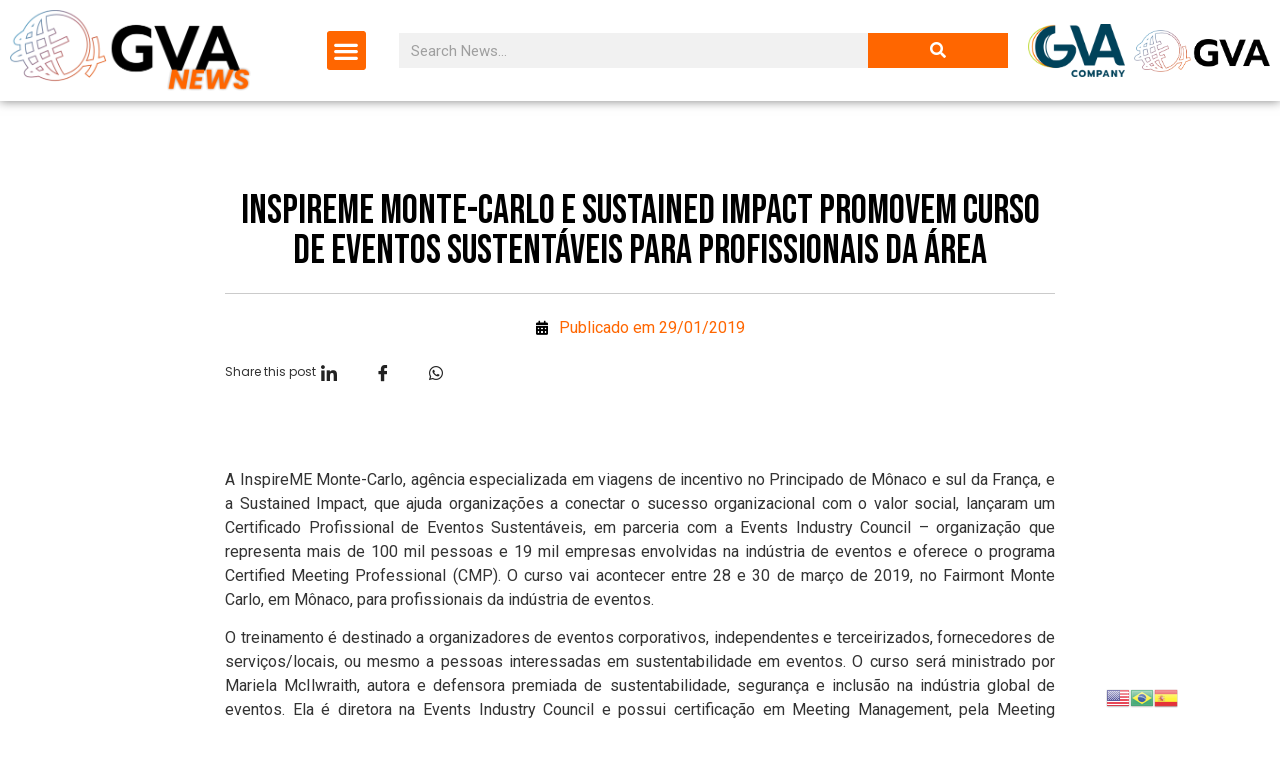

--- FILE ---
content_type: text/html; charset=UTF-8
request_url: https://globalvisionaccess.com/inspireme-monte-carlo-e-sustained-impact-promovem-curso-de-eventos-sustentaveis-para-profissionais-da-area/
body_size: 19519
content:
<!doctype html>
<html lang="en-US">
<head>
	<meta charset="UTF-8">
		<meta name="viewport" content="width=device-width, initial-scale=1">
	<link rel="profile" href="https://gmpg.org/xfn/11">
	<meta property="og:title" content="GVA Company" />
    <meta property="og:description" content="Potencializamos empresas e organizações como agentes de transformação">
    <meta property="og:url" content="https://globalvisionaccess.com/" />
    <meta property="og:image" content="https://globalvisionaccess.com/wp-content/uploads/2023/07/GVA-Company-fundo-preto.svg" />
    <meta property="og:type" content="website" />
	<meta name='robots' content='index, follow, max-image-preview:large, max-snippet:-1, max-video-preview:-1' />

	<!-- This site is optimized with the Yoast SEO Premium plugin v23.8 (Yoast SEO v23.8) - https://yoast.com/wordpress/plugins/seo/ -->
	<title>InspireME Monte-Carlo e Sustained Impact promovem curso de eventos sustentáveis para profissionais da área - GVA</title>
	<link rel="canonical" href="https://globalvisionaccess.com/inspireme-monte-carlo-e-sustained-impact-promovem-curso-de-eventos-sustentaveis-para-profissionais-da-area/" />
	<meta property="og:locale" content="en_US" />
	<meta property="og:type" content="article" />
	<meta property="og:title" content="InspireME Monte-Carlo e Sustained Impact promovem curso de eventos sustentáveis para profissionais da área" />
	<meta property="og:description" content="A InspireME Monte-Carlo, agência especializada em viagens de incentivo no Principado de Mônaco e sul da França, e a Sustained Impact, que ajuda" />
	<meta property="og:url" content="https://globalvisionaccess.com/inspireme-monte-carlo-e-sustained-impact-promovem-curso-de-eventos-sustentaveis-para-profissionais-da-area/" />
	<meta property="og:site_name" content="GVA" />
	<meta property="article:publisher" content="https://www.facebook.com/GlobalVisionAccess/" />
	<meta property="article:published_time" content="2019-01-29T16:01:10+00:00" />
	<meta property="article:modified_time" content="2024-10-04T11:09:55+00:00" />
	<meta name="author" content="Gisele" />
	<meta name="twitter:card" content="summary_large_image" />
	<meta name="twitter:label1" content="Written by" />
	<meta name="twitter:data1" content="Gisele" />
	<meta name="twitter:label2" content="Est. reading time" />
	<meta name="twitter:data2" content="2 minutes" />
	<script type="application/ld+json" class="yoast-schema-graph">{"@context":"https://schema.org","@graph":[{"@type":"Article","@id":"https://globalvisionaccess.com/inspireme-monte-carlo-e-sustained-impact-promovem-curso-de-eventos-sustentaveis-para-profissionais-da-area/#article","isPartOf":{"@id":"https://globalvisionaccess.com/inspireme-monte-carlo-e-sustained-impact-promovem-curso-de-eventos-sustentaveis-para-profissionais-da-area/"},"author":{"name":"Gisele","@id":"https://globalvisionaccess.com/#/schema/person/a309372fd3736f5e190170267fa29726"},"headline":"InspireME Monte-Carlo e Sustained Impact promovem curso de eventos sustentáveis para profissionais da área","datePublished":"2019-01-29T16:01:10+00:00","dateModified":"2024-10-04T11:09:55+00:00","mainEntityOfPage":{"@id":"https://globalvisionaccess.com/inspireme-monte-carlo-e-sustained-impact-promovem-curso-de-eventos-sustentaveis-para-profissionais-da-area/"},"wordCount":463,"publisher":{"@id":"https://globalvisionaccess.com/#organization"},"image":{"@id":"https://globalvisionaccess.com/inspireme-monte-carlo-e-sustained-impact-promovem-curso-de-eventos-sustentaveis-para-profissionais-da-area/#primaryimage"},"thumbnailUrl":"","articleSection":["Clientes GVA","Mônaco","Sustentabilidade"],"inLanguage":"en-US"},{"@type":"WebPage","@id":"https://globalvisionaccess.com/inspireme-monte-carlo-e-sustained-impact-promovem-curso-de-eventos-sustentaveis-para-profissionais-da-area/","url":"https://globalvisionaccess.com/inspireme-monte-carlo-e-sustained-impact-promovem-curso-de-eventos-sustentaveis-para-profissionais-da-area/","name":"InspireME Monte-Carlo e Sustained Impact promovem curso de eventos sustentáveis para profissionais da área - GVA","isPartOf":{"@id":"https://globalvisionaccess.com/#website"},"primaryImageOfPage":{"@id":"https://globalvisionaccess.com/inspireme-monte-carlo-e-sustained-impact-promovem-curso-de-eventos-sustentaveis-para-profissionais-da-area/#primaryimage"},"image":{"@id":"https://globalvisionaccess.com/inspireme-monte-carlo-e-sustained-impact-promovem-curso-de-eventos-sustentaveis-para-profissionais-da-area/#primaryimage"},"thumbnailUrl":"","datePublished":"2019-01-29T16:01:10+00:00","dateModified":"2024-10-04T11:09:55+00:00","breadcrumb":{"@id":"https://globalvisionaccess.com/inspireme-monte-carlo-e-sustained-impact-promovem-curso-de-eventos-sustentaveis-para-profissionais-da-area/#breadcrumb"},"inLanguage":"en-US","potentialAction":[{"@type":"ReadAction","target":["https://globalvisionaccess.com/inspireme-monte-carlo-e-sustained-impact-promovem-curso-de-eventos-sustentaveis-para-profissionais-da-area/"]}]},{"@type":"ImageObject","inLanguage":"en-US","@id":"https://globalvisionaccess.com/inspireme-monte-carlo-e-sustained-impact-promovem-curso-de-eventos-sustentaveis-para-profissionais-da-area/#primaryimage","url":"","contentUrl":""},{"@type":"BreadcrumbList","@id":"https://globalvisionaccess.com/inspireme-monte-carlo-e-sustained-impact-promovem-curso-de-eventos-sustentaveis-para-profissionais-da-area/#breadcrumb","itemListElement":[{"@type":"ListItem","position":1,"name":"Início","item":"https://globalvisionaccess.com/"},{"@type":"ListItem","position":2,"name":"Notícias","item":"https://globalvisionaccess.com/noticias/"},{"@type":"ListItem","position":3,"name":"InspireME Monte-Carlo e Sustained Impact promovem curso de eventos sustentáveis para profissionais da área"}]},{"@type":"WebSite","@id":"https://globalvisionaccess.com/#website","url":"https://globalvisionaccess.com/","name":"GVA - Comunicação e Marketing","description":"Estratégia, Inovação, marketing e Comunicação","publisher":{"@id":"https://globalvisionaccess.com/#organization"},"potentialAction":[{"@type":"SearchAction","target":{"@type":"EntryPoint","urlTemplate":"https://globalvisionaccess.com/?s={search_term_string}"},"query-input":{"@type":"PropertyValueSpecification","valueRequired":true,"valueName":"search_term_string"}}],"inLanguage":"en-US"},{"@type":"Organization","@id":"https://globalvisionaccess.com/#organization","name":"Global Vision Acess","url":"https://globalvisionaccess.com/","logo":{"@type":"ImageObject","inLanguage":"en-US","@id":"https://globalvisionaccess.com/#/schema/logo/image/","url":"https://globalvisionaccess.com/wp-content/uploads/2021/05/Logo-GVA.png","contentUrl":"https://globalvisionaccess.com/wp-content/uploads/2021/05/Logo-GVA.png","width":1181,"height":847,"caption":"Global Vision Acess"},"image":{"@id":"https://globalvisionaccess.com/#/schema/logo/image/"},"sameAs":["https://www.facebook.com/GlobalVisionAccess/"]},{"@type":"Person","@id":"https://globalvisionaccess.com/#/schema/person/a309372fd3736f5e190170267fa29726","name":"Gisele","image":{"@type":"ImageObject","inLanguage":"en-US","@id":"https://globalvisionaccess.com/#/schema/person/image/","url":"https://secure.gravatar.com/avatar/6ae6c5234d818a89c8a96d53ba19480c64b7a30fe0bfe4d99cf67b74dd88b2f6?s=96&d=mm&r=g","contentUrl":"https://secure.gravatar.com/avatar/6ae6c5234d818a89c8a96d53ba19480c64b7a30fe0bfe4d99cf67b74dd88b2f6?s=96&d=mm&r=g","caption":"Gisele"},"url":"https://globalvisionaccess.com/author/gisele/"}]}</script>
	<!-- / Yoast SEO Premium plugin. -->


<link rel='dns-prefetch' href='//js.hs-scripts.com' />
<link rel='dns-prefetch' href='//www.googletagmanager.com' />
<link rel="alternate" type="application/rss+xml" title="GVA &raquo; Feed" href="https://globalvisionaccess.com/feed/" />
<link rel="alternate" type="application/rss+xml" title="GVA &raquo; Comments Feed" href="https://globalvisionaccess.com/comments/feed/" />
<link rel="alternate" type="application/rss+xml" title="GVA &raquo; InspireME Monte-Carlo e Sustained Impact promovem curso de eventos sustentáveis para profissionais da área Comments Feed" href="https://globalvisionaccess.com/inspireme-monte-carlo-e-sustained-impact-promovem-curso-de-eventos-sustentaveis-para-profissionais-da-area/feed/" />
<link rel="alternate" title="oEmbed (JSON)" type="application/json+oembed" href="https://globalvisionaccess.com/wp-json/oembed/1.0/embed?url=https%3A%2F%2Fglobalvisionaccess.com%2Finspireme-monte-carlo-e-sustained-impact-promovem-curso-de-eventos-sustentaveis-para-profissionais-da-area%2F" />
<link rel="alternate" title="oEmbed (XML)" type="text/xml+oembed" href="https://globalvisionaccess.com/wp-json/oembed/1.0/embed?url=https%3A%2F%2Fglobalvisionaccess.com%2Finspireme-monte-carlo-e-sustained-impact-promovem-curso-de-eventos-sustentaveis-para-profissionais-da-area%2F&#038;format=xml" />
<style id='wp-img-auto-sizes-contain-inline-css'>
img:is([sizes=auto i],[sizes^="auto," i]){contain-intrinsic-size:3000px 1500px}
/*# sourceURL=wp-img-auto-sizes-contain-inline-css */
</style>
<link rel='stylesheet' id='gtranslate-style-css' href='https://globalvisionaccess.com/wp-content/plugins/gtranslate/gtranslate-style24.css?ver=6.9' media='all' />
<style id='wp-emoji-styles-inline-css'>

	img.wp-smiley, img.emoji {
		display: inline !important;
		border: none !important;
		box-shadow: none !important;
		height: 1em !important;
		width: 1em !important;
		margin: 0 0.07em !important;
		vertical-align: -0.1em !important;
		background: none !important;
		padding: 0 !important;
	}
/*# sourceURL=wp-emoji-styles-inline-css */
</style>
<link rel='stylesheet' id='wp-block-library-css' href='https://globalvisionaccess.com/wp-includes/css/dist/block-library/style.min.css?ver=6.9' media='all' />
<style id='wp-block-heading-inline-css'>
h1:where(.wp-block-heading).has-background,h2:where(.wp-block-heading).has-background,h3:where(.wp-block-heading).has-background,h4:where(.wp-block-heading).has-background,h5:where(.wp-block-heading).has-background,h6:where(.wp-block-heading).has-background{padding:1.25em 2.375em}h1.has-text-align-left[style*=writing-mode]:where([style*=vertical-lr]),h1.has-text-align-right[style*=writing-mode]:where([style*=vertical-rl]),h2.has-text-align-left[style*=writing-mode]:where([style*=vertical-lr]),h2.has-text-align-right[style*=writing-mode]:where([style*=vertical-rl]),h3.has-text-align-left[style*=writing-mode]:where([style*=vertical-lr]),h3.has-text-align-right[style*=writing-mode]:where([style*=vertical-rl]),h4.has-text-align-left[style*=writing-mode]:where([style*=vertical-lr]),h4.has-text-align-right[style*=writing-mode]:where([style*=vertical-rl]),h5.has-text-align-left[style*=writing-mode]:where([style*=vertical-lr]),h5.has-text-align-right[style*=writing-mode]:where([style*=vertical-rl]),h6.has-text-align-left[style*=writing-mode]:where([style*=vertical-lr]),h6.has-text-align-right[style*=writing-mode]:where([style*=vertical-rl]){rotate:180deg}
/*# sourceURL=https://globalvisionaccess.com/wp-includes/blocks/heading/style.min.css */
</style>
<style id='wp-block-paragraph-inline-css'>
.is-small-text{font-size:.875em}.is-regular-text{font-size:1em}.is-large-text{font-size:2.25em}.is-larger-text{font-size:3em}.has-drop-cap:not(:focus):first-letter{float:left;font-size:8.4em;font-style:normal;font-weight:100;line-height:.68;margin:.05em .1em 0 0;text-transform:uppercase}body.rtl .has-drop-cap:not(:focus):first-letter{float:none;margin-left:.1em}p.has-drop-cap.has-background{overflow:hidden}:root :where(p.has-background){padding:1.25em 2.375em}:where(p.has-text-color:not(.has-link-color)) a{color:inherit}p.has-text-align-left[style*="writing-mode:vertical-lr"],p.has-text-align-right[style*="writing-mode:vertical-rl"]{rotate:180deg}
/*# sourceURL=https://globalvisionaccess.com/wp-includes/blocks/paragraph/style.min.css */
</style>
<style id='global-styles-inline-css'>
:root{--wp--preset--aspect-ratio--square: 1;--wp--preset--aspect-ratio--4-3: 4/3;--wp--preset--aspect-ratio--3-4: 3/4;--wp--preset--aspect-ratio--3-2: 3/2;--wp--preset--aspect-ratio--2-3: 2/3;--wp--preset--aspect-ratio--16-9: 16/9;--wp--preset--aspect-ratio--9-16: 9/16;--wp--preset--color--black: #000000;--wp--preset--color--cyan-bluish-gray: #abb8c3;--wp--preset--color--white: #ffffff;--wp--preset--color--pale-pink: #f78da7;--wp--preset--color--vivid-red: #cf2e2e;--wp--preset--color--luminous-vivid-orange: #ff6900;--wp--preset--color--luminous-vivid-amber: #fcb900;--wp--preset--color--light-green-cyan: #7bdcb5;--wp--preset--color--vivid-green-cyan: #00d084;--wp--preset--color--pale-cyan-blue: #8ed1fc;--wp--preset--color--vivid-cyan-blue: #0693e3;--wp--preset--color--vivid-purple: #9b51e0;--wp--preset--gradient--vivid-cyan-blue-to-vivid-purple: linear-gradient(135deg,rgb(6,147,227) 0%,rgb(155,81,224) 100%);--wp--preset--gradient--light-green-cyan-to-vivid-green-cyan: linear-gradient(135deg,rgb(122,220,180) 0%,rgb(0,208,130) 100%);--wp--preset--gradient--luminous-vivid-amber-to-luminous-vivid-orange: linear-gradient(135deg,rgb(252,185,0) 0%,rgb(255,105,0) 100%);--wp--preset--gradient--luminous-vivid-orange-to-vivid-red: linear-gradient(135deg,rgb(255,105,0) 0%,rgb(207,46,46) 100%);--wp--preset--gradient--very-light-gray-to-cyan-bluish-gray: linear-gradient(135deg,rgb(238,238,238) 0%,rgb(169,184,195) 100%);--wp--preset--gradient--cool-to-warm-spectrum: linear-gradient(135deg,rgb(74,234,220) 0%,rgb(151,120,209) 20%,rgb(207,42,186) 40%,rgb(238,44,130) 60%,rgb(251,105,98) 80%,rgb(254,248,76) 100%);--wp--preset--gradient--blush-light-purple: linear-gradient(135deg,rgb(255,206,236) 0%,rgb(152,150,240) 100%);--wp--preset--gradient--blush-bordeaux: linear-gradient(135deg,rgb(254,205,165) 0%,rgb(254,45,45) 50%,rgb(107,0,62) 100%);--wp--preset--gradient--luminous-dusk: linear-gradient(135deg,rgb(255,203,112) 0%,rgb(199,81,192) 50%,rgb(65,88,208) 100%);--wp--preset--gradient--pale-ocean: linear-gradient(135deg,rgb(255,245,203) 0%,rgb(182,227,212) 50%,rgb(51,167,181) 100%);--wp--preset--gradient--electric-grass: linear-gradient(135deg,rgb(202,248,128) 0%,rgb(113,206,126) 100%);--wp--preset--gradient--midnight: linear-gradient(135deg,rgb(2,3,129) 0%,rgb(40,116,252) 100%);--wp--preset--font-size--small: 13px;--wp--preset--font-size--medium: 20px;--wp--preset--font-size--large: 36px;--wp--preset--font-size--x-large: 42px;--wp--preset--spacing--20: 0.44rem;--wp--preset--spacing--30: 0.67rem;--wp--preset--spacing--40: 1rem;--wp--preset--spacing--50: 1.5rem;--wp--preset--spacing--60: 2.25rem;--wp--preset--spacing--70: 3.38rem;--wp--preset--spacing--80: 5.06rem;--wp--preset--shadow--natural: 6px 6px 9px rgba(0, 0, 0, 0.2);--wp--preset--shadow--deep: 12px 12px 50px rgba(0, 0, 0, 0.4);--wp--preset--shadow--sharp: 6px 6px 0px rgba(0, 0, 0, 0.2);--wp--preset--shadow--outlined: 6px 6px 0px -3px rgb(255, 255, 255), 6px 6px rgb(0, 0, 0);--wp--preset--shadow--crisp: 6px 6px 0px rgb(0, 0, 0);}:where(.is-layout-flex){gap: 0.5em;}:where(.is-layout-grid){gap: 0.5em;}body .is-layout-flex{display: flex;}.is-layout-flex{flex-wrap: wrap;align-items: center;}.is-layout-flex > :is(*, div){margin: 0;}body .is-layout-grid{display: grid;}.is-layout-grid > :is(*, div){margin: 0;}:where(.wp-block-columns.is-layout-flex){gap: 2em;}:where(.wp-block-columns.is-layout-grid){gap: 2em;}:where(.wp-block-post-template.is-layout-flex){gap: 1.25em;}:where(.wp-block-post-template.is-layout-grid){gap: 1.25em;}.has-black-color{color: var(--wp--preset--color--black) !important;}.has-cyan-bluish-gray-color{color: var(--wp--preset--color--cyan-bluish-gray) !important;}.has-white-color{color: var(--wp--preset--color--white) !important;}.has-pale-pink-color{color: var(--wp--preset--color--pale-pink) !important;}.has-vivid-red-color{color: var(--wp--preset--color--vivid-red) !important;}.has-luminous-vivid-orange-color{color: var(--wp--preset--color--luminous-vivid-orange) !important;}.has-luminous-vivid-amber-color{color: var(--wp--preset--color--luminous-vivid-amber) !important;}.has-light-green-cyan-color{color: var(--wp--preset--color--light-green-cyan) !important;}.has-vivid-green-cyan-color{color: var(--wp--preset--color--vivid-green-cyan) !important;}.has-pale-cyan-blue-color{color: var(--wp--preset--color--pale-cyan-blue) !important;}.has-vivid-cyan-blue-color{color: var(--wp--preset--color--vivid-cyan-blue) !important;}.has-vivid-purple-color{color: var(--wp--preset--color--vivid-purple) !important;}.has-black-background-color{background-color: var(--wp--preset--color--black) !important;}.has-cyan-bluish-gray-background-color{background-color: var(--wp--preset--color--cyan-bluish-gray) !important;}.has-white-background-color{background-color: var(--wp--preset--color--white) !important;}.has-pale-pink-background-color{background-color: var(--wp--preset--color--pale-pink) !important;}.has-vivid-red-background-color{background-color: var(--wp--preset--color--vivid-red) !important;}.has-luminous-vivid-orange-background-color{background-color: var(--wp--preset--color--luminous-vivid-orange) !important;}.has-luminous-vivid-amber-background-color{background-color: var(--wp--preset--color--luminous-vivid-amber) !important;}.has-light-green-cyan-background-color{background-color: var(--wp--preset--color--light-green-cyan) !important;}.has-vivid-green-cyan-background-color{background-color: var(--wp--preset--color--vivid-green-cyan) !important;}.has-pale-cyan-blue-background-color{background-color: var(--wp--preset--color--pale-cyan-blue) !important;}.has-vivid-cyan-blue-background-color{background-color: var(--wp--preset--color--vivid-cyan-blue) !important;}.has-vivid-purple-background-color{background-color: var(--wp--preset--color--vivid-purple) !important;}.has-black-border-color{border-color: var(--wp--preset--color--black) !important;}.has-cyan-bluish-gray-border-color{border-color: var(--wp--preset--color--cyan-bluish-gray) !important;}.has-white-border-color{border-color: var(--wp--preset--color--white) !important;}.has-pale-pink-border-color{border-color: var(--wp--preset--color--pale-pink) !important;}.has-vivid-red-border-color{border-color: var(--wp--preset--color--vivid-red) !important;}.has-luminous-vivid-orange-border-color{border-color: var(--wp--preset--color--luminous-vivid-orange) !important;}.has-luminous-vivid-amber-border-color{border-color: var(--wp--preset--color--luminous-vivid-amber) !important;}.has-light-green-cyan-border-color{border-color: var(--wp--preset--color--light-green-cyan) !important;}.has-vivid-green-cyan-border-color{border-color: var(--wp--preset--color--vivid-green-cyan) !important;}.has-pale-cyan-blue-border-color{border-color: var(--wp--preset--color--pale-cyan-blue) !important;}.has-vivid-cyan-blue-border-color{border-color: var(--wp--preset--color--vivid-cyan-blue) !important;}.has-vivid-purple-border-color{border-color: var(--wp--preset--color--vivid-purple) !important;}.has-vivid-cyan-blue-to-vivid-purple-gradient-background{background: var(--wp--preset--gradient--vivid-cyan-blue-to-vivid-purple) !important;}.has-light-green-cyan-to-vivid-green-cyan-gradient-background{background: var(--wp--preset--gradient--light-green-cyan-to-vivid-green-cyan) !important;}.has-luminous-vivid-amber-to-luminous-vivid-orange-gradient-background{background: var(--wp--preset--gradient--luminous-vivid-amber-to-luminous-vivid-orange) !important;}.has-luminous-vivid-orange-to-vivid-red-gradient-background{background: var(--wp--preset--gradient--luminous-vivid-orange-to-vivid-red) !important;}.has-very-light-gray-to-cyan-bluish-gray-gradient-background{background: var(--wp--preset--gradient--very-light-gray-to-cyan-bluish-gray) !important;}.has-cool-to-warm-spectrum-gradient-background{background: var(--wp--preset--gradient--cool-to-warm-spectrum) !important;}.has-blush-light-purple-gradient-background{background: var(--wp--preset--gradient--blush-light-purple) !important;}.has-blush-bordeaux-gradient-background{background: var(--wp--preset--gradient--blush-bordeaux) !important;}.has-luminous-dusk-gradient-background{background: var(--wp--preset--gradient--luminous-dusk) !important;}.has-pale-ocean-gradient-background{background: var(--wp--preset--gradient--pale-ocean) !important;}.has-electric-grass-gradient-background{background: var(--wp--preset--gradient--electric-grass) !important;}.has-midnight-gradient-background{background: var(--wp--preset--gradient--midnight) !important;}.has-small-font-size{font-size: var(--wp--preset--font-size--small) !important;}.has-medium-font-size{font-size: var(--wp--preset--font-size--medium) !important;}.has-large-font-size{font-size: var(--wp--preset--font-size--large) !important;}.has-x-large-font-size{font-size: var(--wp--preset--font-size--x-large) !important;}
/*# sourceURL=global-styles-inline-css */
</style>

<style id='classic-theme-styles-inline-css'>
/*! This file is auto-generated */
.wp-block-button__link{color:#fff;background-color:#32373c;border-radius:9999px;box-shadow:none;text-decoration:none;padding:calc(.667em + 2px) calc(1.333em + 2px);font-size:1.125em}.wp-block-file__button{background:#32373c;color:#fff;text-decoration:none}
/*# sourceURL=/wp-includes/css/classic-themes.min.css */
</style>
<link rel='stylesheet' id='rfw-style-css' href='https://globalvisionaccess.com/wp-content/plugins/rss-feed-widget/css/style.css?ver=2026011152' media='all' />
<link rel='stylesheet' id='hello-elementor-css' href='https://globalvisionaccess.com/wp-content/themes/hello-elementor/style.min.css?ver=2.6.1' media='all' />
<link rel='stylesheet' id='hello-elementor-theme-style-css' href='https://globalvisionaccess.com/wp-content/themes/hello-elementor/theme.min.css?ver=2.6.1' media='all' />
<link rel='stylesheet' id='elementor-icons-css' href='https://globalvisionaccess.com/wp-content/plugins/elementor/assets/lib/eicons/css/elementor-icons.min.css?ver=5.30.0' media='all' />
<link rel='stylesheet' id='elementor-frontend-css' href='https://globalvisionaccess.com/wp-content/plugins/elementor/assets/css/frontend.min.css?ver=3.23.1' media='all' />
<link rel='stylesheet' id='swiper-css' href='https://globalvisionaccess.com/wp-content/plugins/elementor/assets/lib/swiper/v8/css/swiper.min.css?ver=8.4.5' media='all' />
<link rel='stylesheet' id='elementor-post-6-css' href='https://globalvisionaccess.com/wp-content/uploads/elementor/css/post-6.css?ver=1738859399' media='all' />
<link rel='stylesheet' id='elementor-pro-css' href='https://globalvisionaccess.com/wp-content/plugins/elementor-pro/assets/css/frontend.min.css?ver=3.23.1' media='all' />
<link rel='stylesheet' id='elementor-global-css' href='https://globalvisionaccess.com/wp-content/uploads/elementor/css/global.css?ver=1723042788' media='all' />
<link rel='stylesheet' id='elementor-post-14357-css' href='https://globalvisionaccess.com/wp-content/uploads/elementor/css/post-14357.css?ver=1741628935' media='all' />
<link rel='stylesheet' id='elementor-post-16126-css' href='https://globalvisionaccess.com/wp-content/uploads/elementor/css/post-16126.css?ver=1761141125' media='all' />
<link rel='stylesheet' id='elementor-post-14416-css' href='https://globalvisionaccess.com/wp-content/uploads/elementor/css/post-14416.css?ver=1741976235' media='all' />
<link rel='stylesheet' id='elementor-icons-ekiticons-css' href='https://globalvisionaccess.com/wp-content/plugins/elementskit-lite/modules/elementskit-icon-pack/assets/css/ekiticons.css?ver=3.2.2' media='all' />
<link rel='stylesheet' id='ekit-widget-styles-css' href='https://globalvisionaccess.com/wp-content/plugins/elementskit-lite/widgets/init/assets/css/widget-styles.css?ver=3.2.2' media='all' />
<link rel='stylesheet' id='ekit-responsive-css' href='https://globalvisionaccess.com/wp-content/plugins/elementskit-lite/widgets/init/assets/css/responsive.css?ver=3.2.2' media='all' />
<link rel='stylesheet' id='eael-general-css' href='https://globalvisionaccess.com/wp-content/plugins/essential-addons-for-elementor-lite/assets/front-end/css/view/general.min.css?ver=5.3.2' media='all' />
<link rel='stylesheet' id='google-fonts-1-css' href='https://fonts.googleapis.com/css?family=Poppins%3A100%2C100italic%2C200%2C200italic%2C300%2C300italic%2C400%2C400italic%2C500%2C500italic%2C600%2C600italic%2C700%2C700italic%2C800%2C800italic%2C900%2C900italic%7CBebas+Neue%3A100%2C100italic%2C200%2C200italic%2C300%2C300italic%2C400%2C400italic%2C500%2C500italic%2C600%2C600italic%2C700%2C700italic%2C800%2C800italic%2C900%2C900italic%7CRoboto%3A100%2C100italic%2C200%2C200italic%2C300%2C300italic%2C400%2C400italic%2C500%2C500italic%2C600%2C600italic%2C700%2C700italic%2C800%2C800italic%2C900%2C900italic&#038;display=auto&#038;ver=6.9' media='all' />
<link rel='stylesheet' id='elementor-icons-shared-0-css' href='https://globalvisionaccess.com/wp-content/plugins/elementor/assets/lib/font-awesome/css/fontawesome.min.css?ver=5.15.3' media='all' />
<link rel='stylesheet' id='elementor-icons-fa-solid-css' href='https://globalvisionaccess.com/wp-content/plugins/elementor/assets/lib/font-awesome/css/solid.min.css?ver=5.15.3' media='all' />
<link rel='stylesheet' id='elementor-icons-fa-brands-css' href='https://globalvisionaccess.com/wp-content/plugins/elementor/assets/lib/font-awesome/css/brands.min.css?ver=5.15.3' media='all' />
<link rel="preconnect" href="https://fonts.gstatic.com/" crossorigin><script src="https://globalvisionaccess.com/wp-includes/js/jquery/jquery.min.js?ver=3.7.1" id="jquery-core-js"></script>
<script src="https://globalvisionaccess.com/wp-includes/js/jquery/jquery-migrate.min.js?ver=3.4.1" id="jquery-migrate-js"></script>
<script src="https://globalvisionaccess.com/wp-content/plugins/flowpaper-lite-pdf-flipbook/assets/lity/lity.min.js" id="lity-js-js"></script>

<!-- Google Analytics snippet added by Site Kit -->
<script src="https://www.googletagmanager.com/gtag/js?id=GT-WPQVKHT" id="google_gtagjs-js" async></script>
<script id="google_gtagjs-js-after">
window.dataLayer = window.dataLayer || [];function gtag(){dataLayer.push(arguments);}
gtag("js", new Date());
gtag("set", "developer_id.dZTNiMT", true);
gtag("config", "GT-WPQVKHT");
//# sourceURL=google_gtagjs-js-after
</script>

<!-- End Google Analytics snippet added by Site Kit -->
<link rel="https://api.w.org/" href="https://globalvisionaccess.com/wp-json/" /><link rel="alternate" title="JSON" type="application/json" href="https://globalvisionaccess.com/wp-json/wp/v2/posts/7101" /><link rel="EditURI" type="application/rsd+xml" title="RSD" href="https://globalvisionaccess.com/xmlrpc.php?rsd" />
<meta name="generator" content="WordPress 6.9" />
<link rel='shortlink' href='https://globalvisionaccess.com/?p=7101' />
<meta name="generator" content="Site Kit by Google 1.103.0" />			<!-- DO NOT COPY THIS SNIPPET! Start of Page Analytics Tracking for HubSpot WordPress plugin v11.1.34-->
			<script class="hsq-set-content-id" data-content-id="blog-post">
				var _hsq = _hsq || [];
				_hsq.push(["setContentType", "blog-post"]);
			</script>
			<!-- DO NOT COPY THIS SNIPPET! End of Page Analytics Tracking for HubSpot WordPress plugin -->
			<meta name="generator" content="Elementor 3.23.1; features: additional_custom_breakpoints, e_lazyload; settings: css_print_method-external, google_font-enabled, font_display-auto">
			<style>
				.e-con.e-parent:nth-of-type(n+4):not(.e-lazyloaded):not(.e-no-lazyload),
				.e-con.e-parent:nth-of-type(n+4):not(.e-lazyloaded):not(.e-no-lazyload) * {
					background-image: none !important;
				}
				@media screen and (max-height: 1024px) {
					.e-con.e-parent:nth-of-type(n+3):not(.e-lazyloaded):not(.e-no-lazyload),
					.e-con.e-parent:nth-of-type(n+3):not(.e-lazyloaded):not(.e-no-lazyload) * {
						background-image: none !important;
					}
				}
				@media screen and (max-height: 640px) {
					.e-con.e-parent:nth-of-type(n+2):not(.e-lazyloaded):not(.e-no-lazyload),
					.e-con.e-parent:nth-of-type(n+2):not(.e-lazyloaded):not(.e-no-lazyload) * {
						background-image: none !important;
					}
				}
			</style>
			<link rel="icon" href="https://globalvisionaccess.com/wp-content/uploads/2023/12/icone-150x150.png" sizes="32x32" />
<link rel="icon" href="https://globalvisionaccess.com/wp-content/uploads/2023/12/icone-300x300.png" sizes="192x192" />
<link rel="apple-touch-icon" href="https://globalvisionaccess.com/wp-content/uploads/2023/12/icone-300x300.png" />
<meta name="msapplication-TileImage" content="https://globalvisionaccess.com/wp-content/uploads/2023/12/icone-300x300.png" />
<link rel='stylesheet' id='elementor-icons-fa-regular-css' href='https://globalvisionaccess.com/wp-content/plugins/elementor/assets/lib/font-awesome/css/regular.min.css?ver=5.15.3' media='all' />
<link rel='stylesheet' id='leadin-elementor-css' href='https://globalvisionaccess.com/wp-content/plugins/leadin/build/elementor.css?ver=11.1.34' media='all' />
<link rel='stylesheet' id='leadin-css-css' href='https://globalvisionaccess.com/wp-content/plugins/leadin/public/assets/style/leadin.css?ver=11.1.34' media='all' />
<link rel='stylesheet' id='e-animations-css' href='https://globalvisionaccess.com/wp-content/plugins/elementor/assets/lib/animations/animations.min.css?ver=3.23.1' media='all' />
</head>
<body data-rsssl=1 class="wp-singular post-template-default single single-post postid-7101 single-format-standard wp-custom-logo wp-theme-hello-elementor elementor-default elementor-kit-6 elementor-page-14416">


<a class="skip-link screen-reader-text" href="#content">
	Skip to content</a>

		<div data-elementor-type="header" data-elementor-id="14357" class="elementor elementor-14357 elementor-location-header" data-elementor-post-type="elementor_library">
					<section data-particle_enable="false" data-particle-mobile-disabled="false" class="elementor-section elementor-top-section elementor-element elementor-element-7d24a8c elementor-section-content-middle elementor-section-boxed elementor-section-height-default elementor-section-height-default" data-id="7d24a8c" data-element_type="section" data-settings="{&quot;background_background&quot;:&quot;classic&quot;,&quot;sticky&quot;:&quot;top&quot;,&quot;sticky_on&quot;:[&quot;desktop&quot;,&quot;tablet&quot;,&quot;mobile&quot;],&quot;sticky_offset&quot;:0,&quot;sticky_effects_offset&quot;:0}">
						<div class="elementor-container elementor-column-gap-default">
					<div class="elementor-column elementor-col-25 elementor-top-column elementor-element elementor-element-6435750" data-id="6435750" data-element_type="column">
			<div class="elementor-widget-wrap elementor-element-populated">
						<div class="elementor-element elementor-element-468f88a elementor-widget__width-initial elementor-widget elementor-widget-image" data-id="468f88a" data-element_type="widget" data-widget_type="image.default">
				<div class="elementor-widget-container">
														<a href="https://globalvisionaccess.com/noticias/">
							<img fetchpriority="high" width="800" height="270" src="https://globalvisionaccess.com/wp-content/uploads/2024/08/GVA-NEWS-1024x345.png" class="attachment-large size-large wp-image-19941" alt="" srcset="https://globalvisionaccess.com/wp-content/uploads/2024/08/GVA-NEWS-1024x345.png 1024w, https://globalvisionaccess.com/wp-content/uploads/2024/08/GVA-NEWS-300x101.png 300w, https://globalvisionaccess.com/wp-content/uploads/2024/08/GVA-NEWS-768x258.png 768w, https://globalvisionaccess.com/wp-content/uploads/2024/08/GVA-NEWS.png 1183w" sizes="(max-width: 800px) 100vw, 800px" />								</a>
													</div>
				</div>
					</div>
		</div>
				<div class="elementor-column elementor-col-25 elementor-top-column elementor-element elementor-element-c03dcd4" data-id="c03dcd4" data-element_type="column">
			<div class="elementor-widget-wrap elementor-element-populated">
						<div class="elementor-element elementor-element-f3a620c elementor-nav-menu--stretch elementor-nav-menu__text-align-aside elementor-nav-menu--toggle elementor-nav-menu--burger elementor-widget elementor-widget-nav-menu" data-id="f3a620c" data-element_type="widget" data-settings="{&quot;layout&quot;:&quot;dropdown&quot;,&quot;full_width&quot;:&quot;stretch&quot;,&quot;submenu_icon&quot;:{&quot;value&quot;:&quot;&lt;i class=\&quot;fas fa-caret-down\&quot;&gt;&lt;\/i&gt;&quot;,&quot;library&quot;:&quot;fa-solid&quot;},&quot;toggle&quot;:&quot;burger&quot;}" data-widget_type="nav-menu.default">
				<div class="elementor-widget-container">
					<div class="elementor-menu-toggle" role="button" tabindex="0" aria-label="Menu Toggle" aria-expanded="false">
			<i aria-hidden="true" role="presentation" class="elementor-menu-toggle__icon--open eicon-menu-bar"></i><i aria-hidden="true" role="presentation" class="elementor-menu-toggle__icon--close eicon-close"></i>			<span class="elementor-screen-only">Menu</span>
		</div>
					<nav class="elementor-nav-menu--dropdown elementor-nav-menu__container" aria-hidden="true">
				<ul id="menu-2-f3a620c" class="elementor-nav-menu"><li class="menu-item menu-item-type-post_type menu-item-object-page current_page_parent menu-item-14334"><a href="https://globalvisionaccess.com/noticias/" class="elementor-item" tabindex="-1">Página Inicial</a></li>
<li class="menu-item menu-item-type-taxonomy menu-item-object-category menu-item-14314"><a href="https://globalvisionaccess.com/category/acoes-gva/" class="elementor-item" tabindex="-1">Ações GVA</a></li>
<li class="menu-item menu-item-type-taxonomy menu-item-object-category menu-item-14315"><a href="https://globalvisionaccess.com/category/bem-estar/" class="elementor-item" tabindex="-1">Bem-estar</a></li>
<li class="menu-item menu-item-type-taxonomy menu-item-object-category menu-item-14318"><a href="https://globalvisionaccess.com/category/cultura/" class="elementor-item" tabindex="-1">Cultura</a></li>
<li class="menu-item menu-item-type-taxonomy menu-item-object-category menu-item-14319"><a href="https://globalvisionaccess.com/category/curiosidades/" class="elementor-item" tabindex="-1">Curiosidades</a></li>
<li class="menu-item menu-item-type-taxonomy menu-item-object-category menu-item-14320"><a href="https://globalvisionaccess.com/category/familia/" class="elementor-item" tabindex="-1">Família</a></li>
<li class="menu-item menu-item-type-taxonomy menu-item-object-category menu-item-14321"><a href="https://globalvisionaccess.com/category/gastronomia/" class="elementor-item" tabindex="-1">Gastronomia</a></li>
<li class="menu-item menu-item-type-taxonomy menu-item-object-category menu-item-14324"><a href="https://globalvisionaccess.com/category/luxo/" class="elementor-item" tabindex="-1">Luxo</a></li>
<li class="menu-item menu-item-type-taxonomy menu-item-object-category menu-item-14322"><a href="https://globalvisionaccess.com/category/inovacao/" class="elementor-item" tabindex="-1">Inovação</a></li>
<li class="menu-item menu-item-type-taxonomy menu-item-object-category menu-item-14326"><a href="https://globalvisionaccess.com/category/natureza-e-aventura/" class="elementor-item" tabindex="-1">Natureza e Aventura</a></li>
<li class="menu-item menu-item-type-taxonomy menu-item-object-category menu-item-14327"><a href="https://globalvisionaccess.com/category/negocios/" class="elementor-item" tabindex="-1">Negócios</a></li>
<li class="menu-item menu-item-type-taxonomy menu-item-object-category current-post-ancestor current-menu-parent current-post-parent menu-item-14330"><a href="https://globalvisionaccess.com/category/sustentabilidade/" class="elementor-item" tabindex="-1">Sustentabilidade</a></li>
<li class="menu-item menu-item-type-taxonomy menu-item-object-category menu-item-14331"><a href="https://globalvisionaccess.com/category/turismo/" class="elementor-item" tabindex="-1">Turismo</a></li>
</ul>			</nav>
				</div>
				</div>
					</div>
		</div>
				<div class="elementor-column elementor-col-25 elementor-top-column elementor-element elementor-element-6dc7943" data-id="6dc7943" data-element_type="column">
			<div class="elementor-widget-wrap elementor-element-populated">
						<div class="elementor-element elementor-element-35624d0 elementor-search-form--skin-classic elementor-search-form--button-type-icon elementor-search-form--icon-search elementor-widget elementor-widget-search-form" data-id="35624d0" data-element_type="widget" data-settings="{&quot;skin&quot;:&quot;classic&quot;}" data-widget_type="search-form.default">
				<div class="elementor-widget-container">
					<search role="search">
			<form class="elementor-search-form" action="https://globalvisionaccess.com" method="get">
												<div class="elementor-search-form__container">
					<label class="elementor-screen-only" for="elementor-search-form-35624d0">Search</label>

					
					<input id="elementor-search-form-35624d0" placeholder="Search News..." class="elementor-search-form__input" type="search" name="s" value="">
					
											<button class="elementor-search-form__submit" type="submit" aria-label="Search">
															<i aria-hidden="true" class="fas fa-search"></i>								<span class="elementor-screen-only">Search</span>
													</button>
					
									</div>
			</form>
		</search>
				</div>
				</div>
					</div>
		</div>
				<div class="elementor-column elementor-col-25 elementor-top-column elementor-element elementor-element-2e10f8b elementor-hidden-mobile" data-id="2e10f8b" data-element_type="column">
			<div class="elementor-widget-wrap elementor-element-populated">
						<div class="elementor-element elementor-element-4978ae5 elementor-widget__width-initial elementor-widget elementor-widget-image" data-id="4978ae5" data-element_type="widget" data-widget_type="image.default">
				<div class="elementor-widget-container">
														<a href="https://gvacompany.com/">
							<img width="800" height="433" src="https://globalvisionaccess.com/wp-content/uploads/2022/10/GVA-COMPANY-COLOR-LOGO-FIRST-1024x554.png" class="attachment-large size-large wp-image-16883" alt="" srcset="https://globalvisionaccess.com/wp-content/uploads/2022/10/GVA-COMPANY-COLOR-LOGO-FIRST-1024x554.png 1024w, https://globalvisionaccess.com/wp-content/uploads/2022/10/GVA-COMPANY-COLOR-LOGO-FIRST-300x162.png 300w, https://globalvisionaccess.com/wp-content/uploads/2022/10/GVA-COMPANY-COLOR-LOGO-FIRST-768x415.png 768w, https://globalvisionaccess.com/wp-content/uploads/2022/10/GVA-COMPANY-COLOR-LOGO-FIRST.png 1178w" sizes="(max-width: 800px) 100vw, 800px" />								</a>
													</div>
				</div>
				<div class="elementor-element elementor-element-f5314a6 elementor-widget__width-initial elementor-widget elementor-widget-image" data-id="f5314a6" data-element_type="widget" data-widget_type="image.default">
				<div class="elementor-widget-container">
														<a href="https://globalvisionaccess.com">
							<img width="790" height="244" src="https://globalvisionaccess.com/wp-content/uploads/2022/10/Logo-contorno.png" class="attachment-large size-large wp-image-16885" alt="" srcset="https://globalvisionaccess.com/wp-content/uploads/2022/10/Logo-contorno.png 790w, https://globalvisionaccess.com/wp-content/uploads/2022/10/Logo-contorno-300x93.png 300w, https://globalvisionaccess.com/wp-content/uploads/2022/10/Logo-contorno-768x237.png 768w" sizes="(max-width: 790px) 100vw, 790px" />								</a>
													</div>
				</div>
					</div>
		</div>
					</div>
		</section>
				</div>
				<div data-elementor-type="single-post" data-elementor-id="14416" class="elementor elementor-14416 elementor-location-single post-7101 post type-post status-publish format-standard has-post-thumbnail hentry category-clientes-gva category-monaco category-sustentabilidade" data-elementor-post-type="elementor_library">
					<section data-particle_enable="false" data-particle-mobile-disabled="false" class="elementor-section elementor-top-section elementor-element elementor-element-6d6bfbc elementor-section-boxed elementor-section-height-default elementor-section-height-default" data-id="6d6bfbc" data-element_type="section">
						<div class="elementor-container elementor-column-gap-default">
					<div class="elementor-column elementor-col-100 elementor-top-column elementor-element elementor-element-79813c7" data-id="79813c7" data-element_type="column">
			<div class="elementor-widget-wrap elementor-element-populated">
						<div class="elementor-element elementor-element-bcf6d00 elementor-widget elementor-widget-theme-post-title elementor-page-title elementor-widget-heading" data-id="bcf6d00" data-element_type="widget" data-widget_type="theme-post-title.default">
				<div class="elementor-widget-container">
			<h1 class="elementor-heading-title elementor-size-default">InspireME Monte-Carlo e Sustained Impact promovem curso de eventos sustentáveis para profissionais da área</h1>		</div>
				</div>
				<div class="elementor-element elementor-element-9ee3294 elementor-widget-divider--view-line elementor-widget elementor-widget-divider" data-id="9ee3294" data-element_type="widget" data-widget_type="divider.default">
				<div class="elementor-widget-container">
					<div class="elementor-divider">
			<span class="elementor-divider-separator">
						</span>
		</div>
				</div>
				</div>
				<div class="elementor-element elementor-element-711cced elementor-align-center elementor-widget elementor-widget-post-info" data-id="711cced" data-element_type="widget" data-widget_type="post-info.default">
				<div class="elementor-widget-container">
					<ul class="elementor-inline-items elementor-icon-list-items elementor-post-info">
								<li class="elementor-icon-list-item elementor-repeater-item-3755928 elementor-inline-item" itemprop="datePublished">
						<a href="https://globalvisionaccess.com/2019/01/29/">
											<span class="elementor-icon-list-icon">
								<i aria-hidden="true" class="fas fa-calendar-alt"></i>							</span>
									<span class="elementor-icon-list-text elementor-post-info__item elementor-post-info__item--type-date">
							<span class="elementor-post-info__item-prefix">Publicado em</span>
										<time>29/01/2019</time>					</span>
									</a>
				</li>
				</ul>
				</div>
				</div>
		<div class="elementor-element elementor-element-b3e2969 e-flex e-con-boxed e-con e-parent" data-id="b3e2969" data-element_type="container">
					<div class="e-con-inner">
				<div class="elementor-element elementor-element-8fbc1c2 elementor-widget elementor-widget-text-editor" data-id="8fbc1c2" data-element_type="widget" data-widget_type="text-editor.default">
				<div class="elementor-widget-container">
							Share this post						</div>
				</div>
				<div class="elementor-element elementor-element-1c5ff5f elementor-widget elementor-widget-elementskit-social-share" data-id="1c5ff5f" data-element_type="widget" data-widget_type="elementskit-social-share.default">
				<div class="elementor-widget-container">
			<div class="ekit-wid-con" >		<ul class="ekit_socialshare">
                            <li class="elementor-repeater-item-99fd478" data-social="linkedin">
                    <div class="linkedin">
                        
                        <i aria-hidden="true" class="icon icon-linkedin"></i>                        
                                                                                            </div>
                </li>
                                            <li class="elementor-repeater-item-3a393b1" data-social="facebook">
                    <div class="facebook">
                        
                        <i aria-hidden="true" class="icon icon-facebook"></i>                        
                                                                                            </div>
                </li>
                                            <li class="elementor-repeater-item-627f1b0" data-social="whatsapp">
                    <div class="whatsapp">
                        
                        <i aria-hidden="true" class="fab fa-whatsapp"></i>                        
                                                                                            </div>
                </li>
                                    </ul>
        </div>		</div>
				</div>
					</div>
				</div>
				<div class="elementor-element elementor-element-037f201 elementor-widget elementor-widget-theme-post-content" data-id="037f201" data-element_type="widget" data-widget_type="theme-post-content.default">
				<div class="elementor-widget-container">
			<p style="text-align: center;"><img decoding="async" class="alignnone size-full wp-image-7102" src="https://bureaumundo.com/wp-content/uploads/2019/01/blog-2.jpg" alt=""></p>
<p style="text-align: justify;">A InspireME Monte-Carlo, agência especializada em viagens de incentivo no Principado de Mônaco e sul da França, e a Sustained Impact, que ajuda organizações a conectar o sucesso organizacional com o valor social, lançaram um Certificado Profissional de Eventos Sustentáveis, em parceria com a Events Industry Council – organização que representa mais de 100 mil pessoas e 19 mil empresas envolvidas na indústria de eventos e oferece o programa Certified Meeting Professional&nbsp;(CMP). O curso vai acontecer entre 28 e 30 de março de 2019, no Fairmont Monte Carlo, em Mônaco, para profissionais da indústria de eventos.</p>
<p style="text-align: justify;">O treinamento é destinado a organizadores de eventos corporativos, independentes e terceirizados, fornecedores de serviços/locais, ou mesmo a pessoas interessadas ​​em sustentabilidade em eventos. O curso será ministrado por Mariela McIlwraith, autora e defensora premiada de sustentabilidade, segurança e inclusão na indústria global de eventos. Ela é diretora na Events Industry Council e possui certificação em Meeting Management, pela Meeting Professionals International, e Meeting Professional, pela Convention Industry Council. Os tópicos incluirão a compreensão do valor comercial da sustentabilidade, métodos e técnicas de design sustentáveis, além de padrões internacionais de eventos sustentáveis e metodologias de mensuração e relatório. Por meio de insights e novos aprendizados, os participantes poderão implementar seus próprios eventos sustentáveis.</p>
<p style="text-align: justify;">Ao final do programa, os participantes serão reconhecidos com um Certificado Profissional de Eventos Sustentáveis. O curso é apoiado pela Visit Monaco, Fairmont Monte-Carlo e Columbus Monte-Carlo.</p>
<p style="text-align: justify;">De acordo com Miek Egberts e Claudia van Hullenaar, proprietária da InspireME Monte-Carlo e fundadora da Sustained Impact, respectivamente, “sustentabilidade é essencial no mundo dos negócios atualmente. Tem sido um tópico na indústria de eventos e reuniões por muitos anos, com algumas organizações fazendo um trabalho exemplar. Mas mais precisa ser feito para uma maior conscientização e adoção. Como organizações de hoje estão conscientes da crescente importância das práticas comerciais sustentáveis, é mais importante a maior integração de estratégias e práticas sustentáveis ​​em programas face a face &#8211; para benefícios ambientais, sociais e econômicos. O curso de certificação ajudará a melhorar o conhecimento e o desempenho na concepção e operação de eventos com mais responsabilidade”.</p>
<p style="text-align: justify;"><strong>&nbsp;</strong></p>
<p style="text-align: justify;"><strong>Certificação Profissional de Eventos Sustentáveis pela Events Industry Council</strong></p>
<p style="text-align: justify;">Quando: 28 a 30 de Março de 2019</p>
<p style="text-align: justify;">Onde: Hotel Fairmont Monte-Carlo, Mônaco</p>
<p style="text-align: justify;">Público: profissionais da indústria de eventos</p>
<p style="text-align: justify;">Inscrições: <a href="https://en.xing-events.com/SEPC_Europe.html" target="_blank" rel="noopener noreferrer">https://en.xing-events.com/SEPC_Europe.html</a></p>
<p style="text-align: justify;">Para saber mais sobre Mônaco, acesse <a href="http://www.visitmonaco.com/" target="_blank" rel="noopener noreferrer">www.visitmonaco.com</a>.</p>
		</div>
				</div>
		<div class="elementor-element elementor-element-3949536 e-flex e-con-boxed e-con e-parent" data-id="3949536" data-element_type="container">
					<div class="e-con-inner">
				<div class="elementor-element elementor-element-dbae855 elementor-widget elementor-widget-text-editor" data-id="dbae855" data-element_type="widget" data-widget_type="text-editor.default">
				<div class="elementor-widget-container">
							Share this post						</div>
				</div>
				<div class="elementor-element elementor-element-77d1af2 elementor-widget elementor-widget-elementskit-social-share" data-id="77d1af2" data-element_type="widget" data-widget_type="elementskit-social-share.default">
				<div class="elementor-widget-container">
			<div class="ekit-wid-con" >		<ul class="ekit_socialshare">
                            <li class="elementor-repeater-item-99fd478" data-social="linkedin">
                    <div class="linkedin">
                        
                        <i aria-hidden="true" class="icon icon-linkedin"></i>                        
                                                                                            </div>
                </li>
                                            <li class="elementor-repeater-item-3a393b1" data-social="facebook">
                    <div class="facebook">
                        
                        <i aria-hidden="true" class="icon icon-facebook"></i>                        
                                                                                            </div>
                </li>
                                            <li class="elementor-repeater-item-627f1b0" data-social="whatsapp">
                    <div class="whatsapp">
                        
                        <i aria-hidden="true" class="fab fa-whatsapp"></i>                        
                                                                                            </div>
                </li>
                                    </ul>
        </div>		</div>
				</div>
					</div>
				</div>
					</div>
		</div>
					</div>
		</section>
				<section data-particle_enable="false" data-particle-mobile-disabled="false" class="elementor-section elementor-top-section elementor-element elementor-element-4988d30 elementor-section-boxed elementor-section-height-default elementor-section-height-default" data-id="4988d30" data-element_type="section">
						<div class="elementor-container elementor-column-gap-default">
					<div class="elementor-column elementor-col-100 elementor-top-column elementor-element elementor-element-67083a4" data-id="67083a4" data-element_type="column">
			<div class="elementor-widget-wrap elementor-element-populated">
						<div class="elementor-element elementor-element-1104c9b elementor-widget-divider--view-line elementor-widget elementor-widget-divider" data-id="1104c9b" data-element_type="widget" data-widget_type="divider.default">
				<div class="elementor-widget-container">
					<div class="elementor-divider">
			<span class="elementor-divider-separator">
						</span>
		</div>
				</div>
				</div>
				<div class="elementor-element elementor-element-22193db elementor-widget elementor-widget-heading" data-id="22193db" data-element_type="widget" data-widget_type="heading.default">
				<div class="elementor-widget-container">
			<h2 class="elementor-heading-title elementor-size-default">Mais conteúdo GVA para você!</h2>		</div>
				</div>
				<div class="elementor-element elementor-element-854e54d elementor-widget-divider--view-line elementor-widget elementor-widget-divider" data-id="854e54d" data-element_type="widget" data-widget_type="divider.default">
				<div class="elementor-widget-container">
					<div class="elementor-divider">
			<span class="elementor-divider-separator">
						</span>
		</div>
				</div>
				</div>
				<section data-particle_enable="false" data-particle-mobile-disabled="false" class="elementor-section elementor-inner-section elementor-element elementor-element-861abc4 elementor-section-boxed elementor-section-height-default elementor-section-height-default" data-id="861abc4" data-element_type="section">
						<div class="elementor-container elementor-column-gap-default">
					<div class="elementor-column elementor-col-100 elementor-inner-column elementor-element elementor-element-ff457bd" data-id="ff457bd" data-element_type="column">
			<div class="elementor-widget-wrap elementor-element-populated">
						<div class="elementor-element elementor-element-b2a2e08 elementor-grid-4 elementor-posts--thumbnail-none elementor-grid-tablet-2 elementor-grid-mobile-1 elementor-card-shadow-yes elementor-posts__hover-gradient elementor-widget elementor-widget-posts" data-id="b2a2e08" data-element_type="widget" data-settings="{&quot;cards_columns&quot;:&quot;4&quot;,&quot;cards_row_gap&quot;:{&quot;unit&quot;:&quot;px&quot;,&quot;size&quot;:15,&quot;sizes&quot;:[]},&quot;cards_columns_tablet&quot;:&quot;2&quot;,&quot;cards_columns_mobile&quot;:&quot;1&quot;,&quot;cards_row_gap_tablet&quot;:{&quot;unit&quot;:&quot;px&quot;,&quot;size&quot;:&quot;&quot;,&quot;sizes&quot;:[]},&quot;cards_row_gap_mobile&quot;:{&quot;unit&quot;:&quot;px&quot;,&quot;size&quot;:&quot;&quot;,&quot;sizes&quot;:[]}}" data-widget_type="posts.cards">
				<div class="elementor-widget-container">
					<div class="elementor-posts-container elementor-posts elementor-posts--skin-cards elementor-grid">
				<article class="elementor-post elementor-grid-item post-20504 post type-post status-publish format-standard has-post-thumbnail hentry category-mato-grosso-do-sul tag-bonito tag-brazil-2 tag-ecotourism-2 tag-matogrossodosul tag-pantanal-2 tag-sustainability tag-visitms-2">
			<div class="elementor-post__card">
				<div class="elementor-post__text">
				<h3 class="elementor-post__title">
			<a href="https://globalvisionaccess.com/brazils-mato-grosso-do-sul-emerges-as-a-global-leader-in-sustainable-and-innovative-tourism-for-2026/" >
				Brazil&#8217;s Mato Grosso do Sul Emerges as a Global Leader in Sustainable and Innovative Tourism for 2026			</a>
		</h3>
				<div class="elementor-post__excerpt">
			<p>Mato Grosso do Sul continues to establish itself as a national benchmark in sustainable tourism, innovation, and market intelligence, aligning its strategies with the main</p>
		</div>
		
		<a class="elementor-post__read-more" href="https://globalvisionaccess.com/brazils-mato-grosso-do-sul-emerges-as-a-global-leader-in-sustainable-and-innovative-tourism-for-2026/" aria-label="Read more about Brazil&#8217;s Mato Grosso do Sul Emerges as a Global Leader in Sustainable and Innovative Tourism for 2026" tabindex="-1" >
			Continue lendo		</a>

				</div>
					</div>
		</article>
				<article class="elementor-post elementor-grid-item post-20500 post type-post status-publish format-standard has-post-thumbnail hentry category-brasil-dna">
			<div class="elementor-post__card">
				<div class="elementor-post__text">
				<h3 class="elementor-post__title">
			<a href="https://globalvisionaccess.com/luxury-experiences-in-brazil-a-high-value-destination/" >
				Luxury Experiences in Brazil: A High-Value Destination for North American Travelers			</a>
		</h3>
				<div class="elementor-post__excerpt">
			<p>As travelers begin planning their luxury trips for the year ahead, Brazil continues to strengthen its position as a high-value destination for travel advisors seeking</p>
		</div>
		
		<a class="elementor-post__read-more" href="https://globalvisionaccess.com/luxury-experiences-in-brazil-a-high-value-destination/" aria-label="Read more about Luxury Experiences in Brazil: A High-Value Destination for North American Travelers" tabindex="-1" >
			Continue lendo		</a>

				</div>
					</div>
		</article>
				<article class="elementor-post elementor-grid-item post-20492 post type-post status-publish format-standard has-post-thumbnail hentry category-clientes-gva">
			<div class="elementor-post__card">
				<div class="elementor-post__text">
				<h3 class="elementor-post__title">
			<a href="https://globalvisionaccess.com/ilhas-ano-novo/" >
				Dezembro para se desconectar ou festejar			</a>
		</h3>
				<div class="elementor-post__excerpt">
			<p>Para alguns viajantes, dezembro é tempo de festa, fogos de artifício e contagem regressiva animada. Para outros, é a chance de desacelerar, se afastar das</p>
		</div>
		
		<a class="elementor-post__read-more" href="https://globalvisionaccess.com/ilhas-ano-novo/" aria-label="Read more about Dezembro para se desconectar ou festejar" tabindex="-1" >
			Continue lendo		</a>

				</div>
					</div>
		</article>
				<article class="elementor-post elementor-grid-item post-20488 post type-post status-publish format-standard has-post-thumbnail hentry category-republica-dominicana">
			<div class="elementor-post__card">
				<div class="elementor-post__text">
				<h3 class="elementor-post__title">
			<a href="https://globalvisionaccess.com/republica-dominicana-festas-de-fim-de-ano/" >
				Vale a pena viajar para a República Dominicana durante as festas de fim de ano?			</a>
		</h3>
				<div class="elementor-post__excerpt">
			<p>Pra começar, vou te contar um segredo: vale a pena viajar para a República Dominicana em qualquer época do ano! Mas, o período entre o Natal e</p>
		</div>
		
		<a class="elementor-post__read-more" href="https://globalvisionaccess.com/republica-dominicana-festas-de-fim-de-ano/" aria-label="Read more about Vale a pena viajar para a República Dominicana durante as festas de fim de ano?" tabindex="-1" >
			Continue lendo		</a>

				</div>
					</div>
		</article>
				</div>
		
				</div>
				</div>
					</div>
		</div>
					</div>
		</section>
					</div>
		</div>
					</div>
		</section>
		<div class="elementor-element elementor-element-3955776b e-flex e-con-boxed e-con e-parent" data-id="3955776b" data-element_type="container" data-settings="{&quot;background_background&quot;:&quot;classic&quot;}">
					<div class="e-con-inner">
		<div class="elementor-element elementor-element-35ace3c1 e-con-full e-flex e-con e-child" data-id="35ace3c1" data-element_type="container">
				<div class="elementor-element elementor-element-665d4b98 elementor-widget elementor-widget-heading" data-id="665d4b98" data-element_type="widget" data-widget_type="heading.default">
				<div class="elementor-widget-container">
			<h3 class="elementor-heading-title elementor-size-default">Subscribe to our newsletter</h3>		</div>
				</div>
				</div>
		<div class="elementor-element elementor-element-43cbf2cf e-con-full e-flex e-con e-child" data-id="43cbf2cf" data-element_type="container">
				<div class="elementor-element elementor-element-25d4674c elementor-widget elementor-widget-hubspot-form" data-id="25d4674c" data-element_type="widget" data-widget_type="hubspot-form.default">
				<div class="elementor-widget-container">
			
					<script>
						window.hsFormsOnReady = window.hsFormsOnReady || [];
						window.hsFormsOnReady.push(()=>{
							hbspt.forms.create({
								portalId: 45554852,
								formId: "faf95ab1-8601-4138-bd1f-696752f8c24b",
								target: "#hbspt-form-1768564362000-1652248578",
								region: "na1",
								
						})});
					</script>
					<div class="hbspt-form" id="hbspt-form-1768564362000-1652248578"></div>		</div>
				</div>
				</div>
					</div>
				</div>
				</div>
				<div data-elementor-type="footer" data-elementor-id="16126" class="elementor elementor-16126 elementor-location-footer" data-elementor-post-type="elementor_library">
					<section data-particle_enable="false" data-particle-mobile-disabled="false" class="elementor-section elementor-top-section elementor-element elementor-element-6aa0b5e9 elementor-section-boxed elementor-section-height-default elementor-section-height-default" data-id="6aa0b5e9" data-element_type="section" data-settings="{&quot;background_background&quot;:&quot;classic&quot;}">
						<div class="elementor-container elementor-column-gap-default">
					<div class="elementor-column elementor-col-100 elementor-top-column elementor-element elementor-element-49f9e7f9" data-id="49f9e7f9" data-element_type="column">
			<div class="elementor-widget-wrap elementor-element-populated">
						<div class="elementor-element elementor-element-33e68a93 elementor-widget elementor-widget-heading" data-id="33e68a93" data-element_type="widget" data-widget_type="heading.default">
				<div class="elementor-widget-container">
			<h3 class="elementor-heading-title elementor-size-default">Follow us on social media</h3>		</div>
				</div>
				<div class="elementor-element elementor-element-7e8d758 elementor-shape-rounded elementor-grid-0 e-grid-align-center elementor-widget elementor-widget-social-icons" data-id="7e8d758" data-element_type="widget" data-widget_type="social-icons.default">
				<div class="elementor-widget-container">
					<div class="elementor-social-icons-wrapper elementor-grid">
							<span class="elementor-grid-item">
					<a class="elementor-icon elementor-social-icon elementor-social-icon-linkedin elementor-animation-grow elementor-repeater-item-9bc67e2" href="https://www.linkedin.com/company/global-vision-access" target="_blank">
						<span class="elementor-screen-only">Linkedin</span>
						<i class="fab fa-linkedin"></i>					</a>
				</span>
							<span class="elementor-grid-item">
					<a class="elementor-icon elementor-social-icon elementor-social-icon-instagram elementor-animation-grow elementor-repeater-item-d2d5c50" href="https://www.instagram.com/gva.global/" target="_blank">
						<span class="elementor-screen-only">Instagram</span>
						<i class="fab fa-instagram"></i>					</a>
				</span>
							<span class="elementor-grid-item">
					<a class="elementor-icon elementor-social-icon elementor-social-icon-facebook elementor-animation-grow elementor-repeater-item-0267196" href="https://www.facebook.com/GlobalVisionAccess" target="_blank">
						<span class="elementor-screen-only">Facebook</span>
						<i class="fab fa-facebook"></i>					</a>
				</span>
					</div>
				</div>
				</div>
					</div>
		</div>
					</div>
		</section>
		<div class="elementor-element elementor-element-2ea45f0 e-flex e-con-boxed e-con e-parent" data-id="2ea45f0" data-element_type="container" data-settings="{&quot;background_background&quot;:&quot;classic&quot;}">
					<div class="e-con-inner">
		<div class="elementor-element elementor-element-044e5a2 e-con-full e-flex e-con e-child" data-id="044e5a2" data-element_type="container">
		<div class="elementor-element elementor-element-1149ffb e-con-full e-flex e-con e-child" data-id="1149ffb" data-element_type="container">
				<div class="elementor-element elementor-element-f3d04e3 elementor-widget elementor-widget-heading" data-id="f3d04e3" data-element_type="widget" data-widget_type="heading.default">
				<div class="elementor-widget-container">
			<h2 class="elementor-heading-title elementor-size-default">GVA Businesses</h2>		</div>
				</div>
				<div class="elementor-element elementor-element-60652fc elementor-icon-list--layout-traditional elementor-list-item-link-full_width elementor-widget elementor-widget-icon-list" data-id="60652fc" data-element_type="widget" data-widget_type="icon-list.default">
				<div class="elementor-widget-container">
					<ul class="elementor-icon-list-items">
							<li class="elementor-icon-list-item">
											<a href="https://globalvisionaccess.com/">

											<span class="elementor-icon-list-text">GVA USA | BRASIL</span>
											</a>
									</li>
								<li class="elementor-icon-list-item">
											<a href="https://lpm.world/" target="_blank">

											<span class="elementor-icon-list-text">LPM.WORLD</span>
											</a>
									</li>
								<li class="elementor-icon-list-item">
											<a href="https://bureaumundo.com/" target="_blank">

											<span class="elementor-icon-list-text">BUREAU MUNDO</span>
											</a>
									</li>
						</ul>
				</div>
				</div>
				</div>
		<div class="elementor-element elementor-element-61a4520 e-con-full e-flex e-con e-child" data-id="61a4520" data-element_type="container">
				<div class="elementor-element elementor-element-f9aa2c5 elementor-widget elementor-widget-heading" data-id="f9aa2c5" data-element_type="widget" data-widget_type="heading.default">
				<div class="elementor-widget-container">
			<h2 class="elementor-heading-title elementor-size-default">GVA Iniciatives</h2>		</div>
				</div>
				<div class="elementor-element elementor-element-e4ce706 elementor-icon-list--layout-traditional elementor-list-item-link-full_width elementor-widget elementor-widget-icon-list" data-id="e4ce706" data-element_type="widget" data-widget_type="icon-list.default">
				<div class="elementor-widget-container">
					<ul class="elementor-icon-list-items">
							<li class="elementor-icon-list-item">
											<a href="https://impactospositivos.com/" target="_blank">

											<span class="elementor-icon-list-text">IMPACTOS POSITIVOS</span>
											</a>
									</li>
								<li class="elementor-icon-list-item">
											<a href="https://bureaumundo.com/brasil-dna/" target="_blank">

											<span class="elementor-icon-list-text">BRASIL DNA</span>
											</a>
									</li>
						</ul>
				</div>
				</div>
				</div>
				</div>
		<div class="elementor-element elementor-element-b0e5101 e-con-full e-flex e-con e-child" data-id="b0e5101" data-element_type="container">
		<div class="elementor-element elementor-element-36f348e e-con-full e-flex e-con e-child" data-id="36f348e" data-element_type="container" data-settings="{&quot;background_background&quot;:&quot;classic&quot;}">
				<div class="elementor-element elementor-element-910b5b8 elementor-widget elementor-widget-text-editor" data-id="910b5b8" data-element_type="widget" data-widget_type="text-editor.default">
				<div class="elementor-widget-container">
							Parf of:						</div>
				</div>
				<div class="elementor-element elementor-element-2bbd105 elementor-widget__width-initial elementor-widget elementor-widget-image" data-id="2bbd105" data-element_type="widget" data-widget_type="image.default">
				<div class="elementor-widget-container">
														<a href="https://gvacompany.com/" target="_blank">
							<img loading="lazy" width="442" height="114" src="https://globalvisionaccess.com/wp-content/uploads/2024/08/GVA-COMPANY-WHITE-LOGO-SECUNDARY.png" class="attachment-large size-large wp-image-17935" alt="" srcset="https://globalvisionaccess.com/wp-content/uploads/2024/08/GVA-COMPANY-WHITE-LOGO-SECUNDARY.png 442w, https://globalvisionaccess.com/wp-content/uploads/2024/08/GVA-COMPANY-WHITE-LOGO-SECUNDARY-300x77.png 300w" sizes="(max-width: 442px) 100vw, 442px" />								</a>
													</div>
				</div>
				</div>
		<div class="elementor-element elementor-element-74b106b e-con-full e-flex e-con e-child" data-id="74b106b" data-element_type="container">
				<div class="elementor-element elementor-element-6bb0342 elementor-widget__width-initial elementor-widget elementor-widget-image" data-id="6bb0342" data-element_type="widget" data-widget_type="image.default">
				<div class="elementor-widget-container">
														<a href="https://bureaumundo.com/" target="_blank">
							<img loading="lazy" width="558" height="158" src="https://globalvisionaccess.com/wp-content/uploads/2023/07/amarelo-branco.png" class="attachment-large size-large wp-image-17936" alt="" srcset="https://globalvisionaccess.com/wp-content/uploads/2023/07/amarelo-branco.png 558w, https://globalvisionaccess.com/wp-content/uploads/2023/07/amarelo-branco-300x85.png 300w" sizes="(max-width: 558px) 100vw, 558px" />								</a>
													</div>
				</div>
				<div class="elementor-element elementor-element-9f7a347 elementor-widget__width-initial elementor-widget elementor-widget-image" data-id="9f7a347" data-element_type="widget" data-widget_type="image.default">
				<div class="elementor-widget-container">
														<a href="https://lpm.world/" target="_blank">
							<img loading="lazy" width="800" height="301" src="https://globalvisionaccess.com/wp-content/uploads/2023/07/LPM-BRANCO-COLOR.png" class="attachment-large size-large wp-image-17937" alt="" srcset="https://globalvisionaccess.com/wp-content/uploads/2023/07/LPM-BRANCO-COLOR.png 1020w, https://globalvisionaccess.com/wp-content/uploads/2023/07/LPM-BRANCO-COLOR-300x113.png 300w, https://globalvisionaccess.com/wp-content/uploads/2023/07/LPM-BRANCO-COLOR-768x289.png 768w" sizes="(max-width: 800px) 100vw, 800px" />								</a>
													</div>
				</div>
				<div class="elementor-element elementor-element-b21ab9e elementor-widget__width-initial elementor-widget elementor-widget-image" data-id="b21ab9e" data-element_type="widget" data-widget_type="image.default">
				<div class="elementor-widget-container">
														<a href="https://impactospositivos.com/" target="_blank">
							<img loading="lazy" width="800" height="304" src="https://globalvisionaccess.com/wp-content/uploads/2023/07/PIP-ABACATE-BRANCO-1024x389.png" class="attachment-large size-large wp-image-17938" alt="" srcset="https://globalvisionaccess.com/wp-content/uploads/2023/07/PIP-ABACATE-BRANCO-1024x389.png 1024w, https://globalvisionaccess.com/wp-content/uploads/2023/07/PIP-ABACATE-BRANCO-300x114.png 300w, https://globalvisionaccess.com/wp-content/uploads/2023/07/PIP-ABACATE-BRANCO-768x292.png 768w, https://globalvisionaccess.com/wp-content/uploads/2023/07/PIP-ABACATE-BRANCO.png 1200w" sizes="(max-width: 800px) 100vw, 800px" />								</a>
													</div>
				</div>
				</div>
				</div>
		<div class="elementor-element elementor-element-e836376 e-con-full e-flex e-con e-child" data-id="e836376" data-element_type="container">
				<div class="elementor-element elementor-element-76afdc6 elementor-widget elementor-widget-text-editor" data-id="76afdc6" data-element_type="widget" data-widget_type="text-editor.default">
				<div class="elementor-widget-container">
							<p>Copyright 2024. Global Vision Access. All rights reserved.</p>						</div>
				</div>
				</div>
					</div>
				</div>
				</div>
		
<script type="speculationrules">
{"prefetch":[{"source":"document","where":{"and":[{"href_matches":"/*"},{"not":{"href_matches":["/wp-*.php","/wp-admin/*","/wp-content/uploads/*","/wp-content/*","/wp-content/plugins/*","/wp-content/themes/hello-elementor/*","/*\\?(.+)"]}},{"not":{"selector_matches":"a[rel~=\"nofollow\"]"}},{"not":{"selector_matches":".no-prefetch, .no-prefetch a"}}]},"eagerness":"conservative"}]}
</script>
<div style="position:fixed;bottom:10px;right:8%;z-index:999999;" id="gtranslate_wrapper"><!-- GTranslate: https://gtranslate.io/ -->
<a href="#" onclick="doGTranslate('en|en');return false;" title="English" class="glink nturl notranslate"><img loading="lazy" src="//globalvisionaccess.com/wp-content/plugins/gtranslate/flags/24/en-us.png" height="24" width="24" alt="English" /></a><a href="#" onclick="doGTranslate('en|pt');return false;" title="Português" class="glink nturl notranslate"><img loading="lazy" src="//globalvisionaccess.com/wp-content/plugins/gtranslate/flags/24/pt-br.png" height="24" width="24" alt="Português" /></a><a href="#" onclick="doGTranslate('en|es');return false;" title="Español" class="glink nturl notranslate"><img loading="lazy" src="//globalvisionaccess.com/wp-content/plugins/gtranslate/flags/24/es.png" height="24" width="24" alt="Español" /></a><style>
#goog-gt-tt {display:none !important;}
.goog-te-banner-frame {display:none !important;}
.goog-te-menu-value:hover {text-decoration:none !important;}
.goog-text-highlight {background-color:transparent !important;box-shadow:none !important;}
body {top:0 !important;}
#google_translate_element2 {display:none!important;}
</style>

<div id="google_translate_element2"></div>
<script>
function googleTranslateElementInit2() {new google.translate.TranslateElement({pageLanguage: 'en',autoDisplay: false}, 'google_translate_element2');}
</script><script src="//translate.google.com/translate_a/element.js?cb=googleTranslateElementInit2"></script>


<script>
function GTranslateGetCurrentLang() {var keyValue = document['cookie'].match('(^|;) ?googtrans=([^;]*)(;|$)');return keyValue ? keyValue[2].split('/')[2] : null;}
function GTranslateFireEvent(element,event){try{if(document.createEventObject){var evt=document.createEventObject();element.fireEvent('on'+event,evt)}else{var evt=document.createEvent('HTMLEvents');evt.initEvent(event,true,true);element.dispatchEvent(evt)}}catch(e){}}
function doGTranslate(lang_pair){if(lang_pair.value)lang_pair=lang_pair.value;if(lang_pair=='')return;var lang=lang_pair.split('|')[1];if(GTranslateGetCurrentLang() == null && lang == lang_pair.split('|')[0])return;if(typeof ga!='undefined'){ga('send', 'event', 'GTranslate', lang, location.hostname+location.pathname+location.search);}else{if(typeof _gaq!='undefined')_gaq.push(['_trackEvent', 'GTranslate', lang, location.hostname+location.pathname+location.search]);}var teCombo;var sel=document.getElementsByTagName('select');for(var i=0;i<sel.length;i++)if(sel[i].className.indexOf('goog-te-combo')!=-1){teCombo=sel[i];break;}if(document.getElementById('google_translate_element2')==null||document.getElementById('google_translate_element2').innerHTML.length==0||teCombo.length==0||teCombo.innerHTML.length==0){setTimeout(function(){doGTranslate(lang_pair)},500)}else{teCombo.value=lang;GTranslateFireEvent(teCombo,'change');GTranslateFireEvent(teCombo,'change')}}
</script>
</div>			<script type='text/javascript'>
				const lazyloadRunObserver = () => {
					const lazyloadBackgrounds = document.querySelectorAll( `.e-con.e-parent:not(.e-lazyloaded)` );
					const lazyloadBackgroundObserver = new IntersectionObserver( ( entries ) => {
						entries.forEach( ( entry ) => {
							if ( entry.isIntersecting ) {
								let lazyloadBackground = entry.target;
								if( lazyloadBackground ) {
									lazyloadBackground.classList.add( 'e-lazyloaded' );
								}
								lazyloadBackgroundObserver.unobserve( entry.target );
							}
						});
					}, { rootMargin: '200px 0px 200px 0px' } );
					lazyloadBackgrounds.forEach( ( lazyloadBackground ) => {
						lazyloadBackgroundObserver.observe( lazyloadBackground );
					} );
				};
				const events = [
					'DOMContentLoaded',
					'elementor/lazyload/observe',
				];
				events.forEach( ( event ) => {
					document.addEventListener( event, lazyloadRunObserver );
				} );
			</script>
			<script id="leadin-script-loader-js-js-extra">
var leadin_wordpress = {"userRole":"visitor","pageType":"post","leadinPluginVersion":"11.1.34"};
//# sourceURL=leadin-script-loader-js-js-extra
</script>
<script src="https://js.hs-scripts.com/45554852.js?integration=WordPress&amp;ver=11.1.34" id="leadin-script-loader-js-js"></script>
<script id="rfw-script-js-extra">
var rfw = {"speed":""};
//# sourceURL=rfw-script-js-extra
</script>
<script src="https://globalvisionaccess.com/wp-content/plugins/rss-feed-widget/js/functions.js?ver=2026011152" id="rfw-script-js"></script>
<script src="https://globalvisionaccess.com/wp-content/plugins/rss-feed-widget/js/jquery.fitvids.js?ver=2026011152" id="rfw-script-fitvid-js"></script>
<script src="https://globalvisionaccess.com/wp-content/plugins/elementskit-lite/libs/framework/assets/js/frontend-script.js?ver=3.2.2" id="elementskit-framework-js-frontend-js"></script>
<script id="elementskit-framework-js-frontend-js-after">
		var elementskit = {
			resturl: 'https://globalvisionaccess.com/wp-json/elementskit/v1/',
		}

		
//# sourceURL=elementskit-framework-js-frontend-js-after
</script>
<script src="https://globalvisionaccess.com/wp-content/plugins/elementskit-lite/widgets/init/assets/js/widget-scripts.js?ver=3.2.2" id="ekit-widget-scripts-js"></script>
<script id="eael-general-js-extra">
var localize = {"ajaxurl":"https://globalvisionaccess.com/wp-admin/admin-ajax.php","nonce":"41fc3f884f","i18n":{"added":"Added ","compare":"Compare","loading":"Loading..."},"page_permalink":"https://globalvisionaccess.com/inspireme-monte-carlo-e-sustained-impact-promovem-curso-de-eventos-sustentaveis-para-profissionais-da-area/","cart_redirectition":"","cart_page_url":"","el_breakpoints":{"mobile":{"label":"Mobile Portrait","value":767,"default_value":767,"direction":"max","is_enabled":true},"mobile_extra":{"label":"Mobile Landscape","value":880,"default_value":880,"direction":"max","is_enabled":false},"tablet":{"label":"Tablet Portrait","value":1024,"default_value":1024,"direction":"max","is_enabled":true},"tablet_extra":{"label":"Tablet Landscape","value":1200,"default_value":1200,"direction":"max","is_enabled":false},"laptop":{"label":"Laptop","value":1366,"default_value":1366,"direction":"max","is_enabled":false},"widescreen":{"label":"Widescreen","value":2400,"default_value":2400,"direction":"min","is_enabled":false}},"ParticleThemesData":{"default":"{\"particles\":{\"number\":{\"value\":160,\"density\":{\"enable\":true,\"value_area\":800}},\"color\":{\"value\":\"#ffffff\"},\"shape\":{\"type\":\"circle\",\"stroke\":{\"width\":0,\"color\":\"#000000\"},\"polygon\":{\"nb_sides\":5},\"image\":{\"src\":\"img/github.svg\",\"width\":100,\"height\":100}},\"opacity\":{\"value\":0.5,\"random\":false,\"anim\":{\"enable\":false,\"speed\":1,\"opacity_min\":0.1,\"sync\":false}},\"size\":{\"value\":3,\"random\":true,\"anim\":{\"enable\":false,\"speed\":40,\"size_min\":0.1,\"sync\":false}},\"line_linked\":{\"enable\":true,\"distance\":150,\"color\":\"#ffffff\",\"opacity\":0.4,\"width\":1},\"move\":{\"enable\":true,\"speed\":6,\"direction\":\"none\",\"random\":false,\"straight\":false,\"out_mode\":\"out\",\"bounce\":false,\"attract\":{\"enable\":false,\"rotateX\":600,\"rotateY\":1200}}},\"interactivity\":{\"detect_on\":\"canvas\",\"events\":{\"onhover\":{\"enable\":true,\"mode\":\"repulse\"},\"onclick\":{\"enable\":true,\"mode\":\"push\"},\"resize\":true},\"modes\":{\"grab\":{\"distance\":400,\"line_linked\":{\"opacity\":1}},\"bubble\":{\"distance\":400,\"size\":40,\"duration\":2,\"opacity\":8,\"speed\":3},\"repulse\":{\"distance\":200,\"duration\":0.4},\"push\":{\"particles_nb\":4},\"remove\":{\"particles_nb\":2}}},\"retina_detect\":true}","nasa":"{\"particles\":{\"number\":{\"value\":250,\"density\":{\"enable\":true,\"value_area\":800}},\"color\":{\"value\":\"#ffffff\"},\"shape\":{\"type\":\"circle\",\"stroke\":{\"width\":0,\"color\":\"#000000\"},\"polygon\":{\"nb_sides\":5},\"image\":{\"src\":\"img/github.svg\",\"width\":100,\"height\":100}},\"opacity\":{\"value\":1,\"random\":true,\"anim\":{\"enable\":true,\"speed\":1,\"opacity_min\":0,\"sync\":false}},\"size\":{\"value\":3,\"random\":true,\"anim\":{\"enable\":false,\"speed\":4,\"size_min\":0.3,\"sync\":false}},\"line_linked\":{\"enable\":false,\"distance\":150,\"color\":\"#ffffff\",\"opacity\":0.4,\"width\":1},\"move\":{\"enable\":true,\"speed\":1,\"direction\":\"none\",\"random\":true,\"straight\":false,\"out_mode\":\"out\",\"bounce\":false,\"attract\":{\"enable\":false,\"rotateX\":600,\"rotateY\":600}}},\"interactivity\":{\"detect_on\":\"canvas\",\"events\":{\"onhover\":{\"enable\":true,\"mode\":\"bubble\"},\"onclick\":{\"enable\":true,\"mode\":\"repulse\"},\"resize\":true},\"modes\":{\"grab\":{\"distance\":400,\"line_linked\":{\"opacity\":1}},\"bubble\":{\"distance\":250,\"size\":0,\"duration\":2,\"opacity\":0,\"speed\":3},\"repulse\":{\"distance\":400,\"duration\":0.4},\"push\":{\"particles_nb\":4},\"remove\":{\"particles_nb\":2}}},\"retina_detect\":true}","bubble":"{\"particles\":{\"number\":{\"value\":15,\"density\":{\"enable\":true,\"value_area\":800}},\"color\":{\"value\":\"#1b1e34\"},\"shape\":{\"type\":\"polygon\",\"stroke\":{\"width\":0,\"color\":\"#000\"},\"polygon\":{\"nb_sides\":6},\"image\":{\"src\":\"img/github.svg\",\"width\":100,\"height\":100}},\"opacity\":{\"value\":0.3,\"random\":true,\"anim\":{\"enable\":false,\"speed\":1,\"opacity_min\":0.1,\"sync\":false}},\"size\":{\"value\":50,\"random\":false,\"anim\":{\"enable\":true,\"speed\":10,\"size_min\":40,\"sync\":false}},\"line_linked\":{\"enable\":false,\"distance\":200,\"color\":\"#ffffff\",\"opacity\":1,\"width\":2},\"move\":{\"enable\":true,\"speed\":8,\"direction\":\"none\",\"random\":false,\"straight\":false,\"out_mode\":\"out\",\"bounce\":false,\"attract\":{\"enable\":false,\"rotateX\":600,\"rotateY\":1200}}},\"interactivity\":{\"detect_on\":\"canvas\",\"events\":{\"onhover\":{\"enable\":false,\"mode\":\"grab\"},\"onclick\":{\"enable\":false,\"mode\":\"push\"},\"resize\":true},\"modes\":{\"grab\":{\"distance\":400,\"line_linked\":{\"opacity\":1}},\"bubble\":{\"distance\":400,\"size\":40,\"duration\":2,\"opacity\":8,\"speed\":3},\"repulse\":{\"distance\":200,\"duration\":0.4},\"push\":{\"particles_nb\":4},\"remove\":{\"particles_nb\":2}}},\"retina_detect\":true}","snow":"{\"particles\":{\"number\":{\"value\":450,\"density\":{\"enable\":true,\"value_area\":800}},\"color\":{\"value\":\"#fff\"},\"shape\":{\"type\":\"circle\",\"stroke\":{\"width\":0,\"color\":\"#000000\"},\"polygon\":{\"nb_sides\":5},\"image\":{\"src\":\"img/github.svg\",\"width\":100,\"height\":100}},\"opacity\":{\"value\":0.5,\"random\":true,\"anim\":{\"enable\":false,\"speed\":1,\"opacity_min\":0.1,\"sync\":false}},\"size\":{\"value\":5,\"random\":true,\"anim\":{\"enable\":false,\"speed\":40,\"size_min\":0.1,\"sync\":false}},\"line_linked\":{\"enable\":false,\"distance\":500,\"color\":\"#ffffff\",\"opacity\":0.4,\"width\":2},\"move\":{\"enable\":true,\"speed\":6,\"direction\":\"bottom\",\"random\":false,\"straight\":false,\"out_mode\":\"out\",\"bounce\":false,\"attract\":{\"enable\":false,\"rotateX\":600,\"rotateY\":1200}}},\"interactivity\":{\"detect_on\":\"canvas\",\"events\":{\"onhover\":{\"enable\":true,\"mode\":\"bubble\"},\"onclick\":{\"enable\":true,\"mode\":\"repulse\"},\"resize\":true},\"modes\":{\"grab\":{\"distance\":400,\"line_linked\":{\"opacity\":0.5}},\"bubble\":{\"distance\":400,\"size\":4,\"duration\":0.3,\"opacity\":1,\"speed\":3},\"repulse\":{\"distance\":200,\"duration\":0.4},\"push\":{\"particles_nb\":4},\"remove\":{\"particles_nb\":2}}},\"retina_detect\":true}","nyan_cat":"{\"particles\":{\"number\":{\"value\":150,\"density\":{\"enable\":false,\"value_area\":800}},\"color\":{\"value\":\"#ffffff\"},\"shape\":{\"type\":\"star\",\"stroke\":{\"width\":0,\"color\":\"#000000\"},\"polygon\":{\"nb_sides\":5},\"image\":{\"src\":\"http://wiki.lexisnexis.com/academic/images/f/fb/Itunes_podcast_icon_300.jpg\",\"width\":100,\"height\":100}},\"opacity\":{\"value\":0.5,\"random\":false,\"anim\":{\"enable\":false,\"speed\":1,\"opacity_min\":0.1,\"sync\":false}},\"size\":{\"value\":4,\"random\":true,\"anim\":{\"enable\":false,\"speed\":40,\"size_min\":0.1,\"sync\":false}},\"line_linked\":{\"enable\":false,\"distance\":150,\"color\":\"#ffffff\",\"opacity\":0.4,\"width\":1},\"move\":{\"enable\":true,\"speed\":14,\"direction\":\"left\",\"random\":false,\"straight\":true,\"out_mode\":\"out\",\"bounce\":false,\"attract\":{\"enable\":false,\"rotateX\":600,\"rotateY\":1200}}},\"interactivity\":{\"detect_on\":\"canvas\",\"events\":{\"onhover\":{\"enable\":false,\"mode\":\"grab\"},\"onclick\":{\"enable\":true,\"mode\":\"repulse\"},\"resize\":true},\"modes\":{\"grab\":{\"distance\":200,\"line_linked\":{\"opacity\":1}},\"bubble\":{\"distance\":400,\"size\":40,\"duration\":2,\"opacity\":8,\"speed\":3},\"repulse\":{\"distance\":200,\"duration\":0.4},\"push\":{\"particles_nb\":4},\"remove\":{\"particles_nb\":2}}},\"retina_detect\":true}"},"eael_translate_text":{"required_text":"is a required field","invalid_text":"Invalid","billing_text":"Billing","shipping_text":"Shipping"},"eael_login_nonce":"2c3f7570dc","eael_register_nonce":"6d9afafb02"};
//# sourceURL=eael-general-js-extra
</script>
<script src="https://globalvisionaccess.com/wp-content/plugins/essential-addons-for-elementor-lite/assets/front-end/js/view/general.min.js?ver=5.3.2" id="eael-general-js"></script>
<script src="https://globalvisionaccess.com/wp-content/plugins/elementor-pro/assets/lib/sticky/jquery.sticky.min.js?ver=3.23.1" id="e-sticky-js"></script>
<script src="https://globalvisionaccess.com/wp-content/plugins/elementor-pro/assets/lib/smartmenus/jquery.smartmenus.min.js?ver=1.2.1" id="smartmenus-js"></script>
<script src="https://globalvisionaccess.com/wp-content/plugins/elementskit-lite/widgets/init/assets/js/goodshare.min.js?ver=3.2.2" id="goodshare-js"></script>
<script src="https://globalvisionaccess.com/wp-includes/js/imagesloaded.min.js?ver=5.0.0" id="imagesloaded-js"></script>
<script defer src="https://js.hsforms.net/forms/embed/v2.js?ver=11.1.34" id="leadin-forms-v2-js"></script>
<script src="https://globalvisionaccess.com/wp-content/plugins/elementor-pro/assets/js/webpack-pro.runtime.min.js?ver=3.23.1" id="elementor-pro-webpack-runtime-js"></script>
<script src="https://globalvisionaccess.com/wp-content/plugins/elementor/assets/js/webpack.runtime.min.js?ver=3.23.1" id="elementor-webpack-runtime-js"></script>
<script src="https://globalvisionaccess.com/wp-content/plugins/elementor/assets/js/frontend-modules.min.js?ver=3.23.1" id="elementor-frontend-modules-js"></script>
<script src="https://globalvisionaccess.com/wp-includes/js/dist/hooks.min.js?ver=dd5603f07f9220ed27f1" id="wp-hooks-js"></script>
<script src="https://globalvisionaccess.com/wp-includes/js/dist/i18n.min.js?ver=c26c3dc7bed366793375" id="wp-i18n-js"></script>
<script id="wp-i18n-js-after">
wp.i18n.setLocaleData( { 'text direction\u0004ltr': [ 'ltr' ] } );
//# sourceURL=wp-i18n-js-after
</script>
<script id="elementor-pro-frontend-js-before">
var ElementorProFrontendConfig = {"ajaxurl":"https:\/\/globalvisionaccess.com\/wp-admin\/admin-ajax.php","nonce":"6bb1c1223a","urls":{"assets":"https:\/\/globalvisionaccess.com\/wp-content\/plugins\/elementor-pro\/assets\/","rest":"https:\/\/globalvisionaccess.com\/wp-json\/"},"shareButtonsNetworks":{"facebook":{"title":"Facebook","has_counter":true},"twitter":{"title":"Twitter"},"linkedin":{"title":"LinkedIn","has_counter":true},"pinterest":{"title":"Pinterest","has_counter":true},"reddit":{"title":"Reddit","has_counter":true},"vk":{"title":"VK","has_counter":true},"odnoklassniki":{"title":"OK","has_counter":true},"tumblr":{"title":"Tumblr"},"digg":{"title":"Digg"},"skype":{"title":"Skype"},"stumbleupon":{"title":"StumbleUpon","has_counter":true},"mix":{"title":"Mix"},"telegram":{"title":"Telegram"},"pocket":{"title":"Pocket","has_counter":true},"xing":{"title":"XING","has_counter":true},"whatsapp":{"title":"WhatsApp"},"email":{"title":"Email"},"print":{"title":"Print"},"x-twitter":{"title":"X"},"threads":{"title":"Threads"}},"facebook_sdk":{"lang":"en_US","app_id":""},"lottie":{"defaultAnimationUrl":"https:\/\/globalvisionaccess.com\/wp-content\/plugins\/elementor-pro\/modules\/lottie\/assets\/animations\/default.json"}};
//# sourceURL=elementor-pro-frontend-js-before
</script>
<script src="https://globalvisionaccess.com/wp-content/plugins/elementor-pro/assets/js/frontend.min.js?ver=3.23.1" id="elementor-pro-frontend-js"></script>
<script src="https://globalvisionaccess.com/wp-content/plugins/elementor/assets/lib/waypoints/waypoints.min.js?ver=4.0.2" id="elementor-waypoints-js"></script>
<script src="https://globalvisionaccess.com/wp-includes/js/jquery/ui/core.min.js?ver=1.13.3" id="jquery-ui-core-js"></script>
<script id="elementor-frontend-js-before">
var elementorFrontendConfig = {"environmentMode":{"edit":false,"wpPreview":false,"isScriptDebug":false},"i18n":{"shareOnFacebook":"Share on Facebook","shareOnTwitter":"Share on Twitter","pinIt":"Pin it","download":"Download","downloadImage":"Download image","fullscreen":"Fullscreen","zoom":"Zoom","share":"Share","playVideo":"Play Video","previous":"Previous","next":"Next","close":"Close","a11yCarouselWrapperAriaLabel":"Carousel | Horizontal scrolling: Arrow Left & Right","a11yCarouselPrevSlideMessage":"Previous slide","a11yCarouselNextSlideMessage":"Next slide","a11yCarouselFirstSlideMessage":"This is the first slide","a11yCarouselLastSlideMessage":"This is the last slide","a11yCarouselPaginationBulletMessage":"Go to slide"},"is_rtl":false,"breakpoints":{"xs":0,"sm":480,"md":768,"lg":1025,"xl":1440,"xxl":1600},"responsive":{"breakpoints":{"mobile":{"label":"Mobile Portrait","value":767,"default_value":767,"direction":"max","is_enabled":true},"mobile_extra":{"label":"Mobile Landscape","value":880,"default_value":880,"direction":"max","is_enabled":false},"tablet":{"label":"Tablet Portrait","value":1024,"default_value":1024,"direction":"max","is_enabled":true},"tablet_extra":{"label":"Tablet Landscape","value":1200,"default_value":1200,"direction":"max","is_enabled":false},"laptop":{"label":"Laptop","value":1366,"default_value":1366,"direction":"max","is_enabled":false},"widescreen":{"label":"Widescreen","value":2400,"default_value":2400,"direction":"min","is_enabled":false}}},"version":"3.23.1","is_static":false,"experimentalFeatures":{"additional_custom_breakpoints":true,"container":true,"container_grid":true,"e_swiper_latest":true,"e_nested_atomic_repeaters":true,"e_onboarding":true,"theme_builder_v2":true,"home_screen":true,"ai-layout":true,"landing-pages":true,"e_lazyload":true,"display-conditions":true,"form-submissions":true,"taxonomy-filter":true},"urls":{"assets":"https:\/\/globalvisionaccess.com\/wp-content\/plugins\/elementor\/assets\/","ajaxurl":"https:\/\/globalvisionaccess.com\/wp-admin\/admin-ajax.php"},"nonces":{"floatingButtonsClickTracking":"c1d9594fb0"},"swiperClass":"swiper","settings":{"page":[],"editorPreferences":[]},"kit":{"body_background_background":"classic","active_breakpoints":["viewport_mobile","viewport_tablet"],"global_image_lightbox":"yes","lightbox_enable_counter":"yes","lightbox_enable_fullscreen":"yes","lightbox_enable_zoom":"yes","lightbox_enable_share":"yes","lightbox_title_src":"title","lightbox_description_src":"description"},"post":{"id":7101,"title":"InspireME%20Monte-Carlo%20e%20Sustained%20Impact%20promovem%20curso%20de%20eventos%20sustent%C3%A1veis%20para%20profissionais%20da%20%C3%A1rea%20-%20GVA","excerpt":"","featuredImage":false}};
//# sourceURL=elementor-frontend-js-before
</script>
<script src="https://globalvisionaccess.com/wp-content/plugins/elementor/assets/js/frontend.min.js?ver=3.23.1" id="elementor-frontend-js"></script>
<script src="https://globalvisionaccess.com/wp-content/plugins/elementor-pro/assets/js/elements-handlers.min.js?ver=3.23.1" id="pro-elements-handlers-js"></script>
<script src="https://globalvisionaccess.com/wp-content/plugins/elementskit-lite/widgets/init/assets/js/animate-circle.min.js?ver=3.2.2" id="animate-circle-js"></script>
<script id="elementskit-elementor-js-extra">
var ekit_config = {"ajaxurl":"https://globalvisionaccess.com/wp-admin/admin-ajax.php","nonce":"b9dde5b507"};
//# sourceURL=elementskit-elementor-js-extra
</script>
<script src="https://globalvisionaccess.com/wp-content/plugins/elementskit-lite/widgets/init/assets/js/elementor.js?ver=3.2.2" id="elementskit-elementor-js"></script>
<script id="wp-emoji-settings" type="application/json">
{"baseUrl":"https://s.w.org/images/core/emoji/17.0.2/72x72/","ext":".png","svgUrl":"https://s.w.org/images/core/emoji/17.0.2/svg/","svgExt":".svg","source":{"concatemoji":"https://globalvisionaccess.com/wp-includes/js/wp-emoji-release.min.js?ver=6.9"}}
</script>
<script type="module">
/*! This file is auto-generated */
const a=JSON.parse(document.getElementById("wp-emoji-settings").textContent),o=(window._wpemojiSettings=a,"wpEmojiSettingsSupports"),s=["flag","emoji"];function i(e){try{var t={supportTests:e,timestamp:(new Date).valueOf()};sessionStorage.setItem(o,JSON.stringify(t))}catch(e){}}function c(e,t,n){e.clearRect(0,0,e.canvas.width,e.canvas.height),e.fillText(t,0,0);t=new Uint32Array(e.getImageData(0,0,e.canvas.width,e.canvas.height).data);e.clearRect(0,0,e.canvas.width,e.canvas.height),e.fillText(n,0,0);const a=new Uint32Array(e.getImageData(0,0,e.canvas.width,e.canvas.height).data);return t.every((e,t)=>e===a[t])}function p(e,t){e.clearRect(0,0,e.canvas.width,e.canvas.height),e.fillText(t,0,0);var n=e.getImageData(16,16,1,1);for(let e=0;e<n.data.length;e++)if(0!==n.data[e])return!1;return!0}function u(e,t,n,a){switch(t){case"flag":return n(e,"\ud83c\udff3\ufe0f\u200d\u26a7\ufe0f","\ud83c\udff3\ufe0f\u200b\u26a7\ufe0f")?!1:!n(e,"\ud83c\udde8\ud83c\uddf6","\ud83c\udde8\u200b\ud83c\uddf6")&&!n(e,"\ud83c\udff4\udb40\udc67\udb40\udc62\udb40\udc65\udb40\udc6e\udb40\udc67\udb40\udc7f","\ud83c\udff4\u200b\udb40\udc67\u200b\udb40\udc62\u200b\udb40\udc65\u200b\udb40\udc6e\u200b\udb40\udc67\u200b\udb40\udc7f");case"emoji":return!a(e,"\ud83e\u1fac8")}return!1}function f(e,t,n,a){let r;const o=(r="undefined"!=typeof WorkerGlobalScope&&self instanceof WorkerGlobalScope?new OffscreenCanvas(300,150):document.createElement("canvas")).getContext("2d",{willReadFrequently:!0}),s=(o.textBaseline="top",o.font="600 32px Arial",{});return e.forEach(e=>{s[e]=t(o,e,n,a)}),s}function r(e){var t=document.createElement("script");t.src=e,t.defer=!0,document.head.appendChild(t)}a.supports={everything:!0,everythingExceptFlag:!0},new Promise(t=>{let n=function(){try{var e=JSON.parse(sessionStorage.getItem(o));if("object"==typeof e&&"number"==typeof e.timestamp&&(new Date).valueOf()<e.timestamp+604800&&"object"==typeof e.supportTests)return e.supportTests}catch(e){}return null}();if(!n){if("undefined"!=typeof Worker&&"undefined"!=typeof OffscreenCanvas&&"undefined"!=typeof URL&&URL.createObjectURL&&"undefined"!=typeof Blob)try{var e="postMessage("+f.toString()+"("+[JSON.stringify(s),u.toString(),c.toString(),p.toString()].join(",")+"));",a=new Blob([e],{type:"text/javascript"});const r=new Worker(URL.createObjectURL(a),{name:"wpTestEmojiSupports"});return void(r.onmessage=e=>{i(n=e.data),r.terminate(),t(n)})}catch(e){}i(n=f(s,u,c,p))}t(n)}).then(e=>{for(const n in e)a.supports[n]=e[n],a.supports.everything=a.supports.everything&&a.supports[n],"flag"!==n&&(a.supports.everythingExceptFlag=a.supports.everythingExceptFlag&&a.supports[n]);var t;a.supports.everythingExceptFlag=a.supports.everythingExceptFlag&&!a.supports.flag,a.supports.everything||((t=a.source||{}).concatemoji?r(t.concatemoji):t.wpemoji&&t.twemoji&&(r(t.twemoji),r(t.wpemoji)))});
//# sourceURL=https://globalvisionaccess.com/wp-includes/js/wp-emoji-loader.min.js
</script>

<script>var rocket_lcp_data = {"ajax_url":"https:\/\/globalvisionaccess.com\/wp-admin\/admin-ajax.php","nonce":"28af9060fc","url":"https:\/\/globalvisionaccess.com\/inspireme-monte-carlo-e-sustained-impact-promovem-curso-de-eventos-sustentaveis-para-profissionais-da-area","is_mobile":false,"elements":"img, video, picture, p, main, div, li, svg, section, header","width_threshold":1600,"height_threshold":700,"delay":500,"debug":null}</script><script data-name="wpr-lcp-beacon" src='https://globalvisionaccess.com/wp-content/plugins/wp-rocket/assets/js/lcp-beacon.min.js' async></script></body>
</html>

<!-- This website is like a Rocket, isn't it? Performance optimized by WP Rocket. Learn more: https://wp-rocket.me - Debug: cached@1768564362 -->

--- FILE ---
content_type: text/css; charset=utf-8
request_url: https://globalvisionaccess.com/wp-content/uploads/elementor/css/post-16126.css?ver=1761141125
body_size: 1465
content:
.elementor-16126 .elementor-element.elementor-element-6aa0b5e9:not(.elementor-motion-effects-element-type-background), .elementor-16126 .elementor-element.elementor-element-6aa0b5e9 > .elementor-motion-effects-container > .elementor-motion-effects-layer{background-color:#F1F1F1;}.elementor-16126 .elementor-element.elementor-element-6aa0b5e9{transition:background 0.3s, border 0.3s, border-radius 0.3s, box-shadow 0.3s;padding:40px 0px 40px 0px;}.elementor-16126 .elementor-element.elementor-element-6aa0b5e9 > .elementor-background-overlay{transition:background 0.3s, border-radius 0.3s, opacity 0.3s;}.elementor-16126 .elementor-element.elementor-element-49f9e7f9 > .elementor-widget-wrap > .elementor-widget:not(.elementor-widget__width-auto):not(.elementor-widget__width-initial):not(:last-child):not(.elementor-absolute){margin-bottom:5px;}.elementor-16126 .elementor-element.elementor-element-33e68a93{text-align:center;}.elementor-16126 .elementor-element.elementor-element-33e68a93 .elementor-heading-title{color:#FF6600;font-family:"Poppins", Sans-serif;font-size:25px;font-weight:400;text-transform:uppercase;letter-spacing:0px;}.elementor-16126 .elementor-element.elementor-element-33e68a93 > .elementor-widget-container{margin:0px 0px 25px 0px;}.elementor-16126 .elementor-element.elementor-element-7e8d758{--grid-template-columns:repeat(0, auto);--icon-size:40px;--grid-column-gap:40px;--grid-row-gap:0px;}.elementor-16126 .elementor-element.elementor-element-7e8d758 .elementor-widget-container{text-align:center;}.elementor-16126 .elementor-element.elementor-element-7e8d758 .elementor-social-icon{background-color:#FFFFFF00;--icon-padding:0em;}.elementor-16126 .elementor-element.elementor-element-7e8d758 .elementor-social-icon i{color:var( --e-global-color-primary );}.elementor-16126 .elementor-element.elementor-element-7e8d758 .elementor-social-icon svg{fill:var( --e-global-color-primary );}.elementor-16126 .elementor-element.elementor-element-7e8d758 .elementor-social-icon:hover i{color:var( --e-global-color-f1e4c87 );}.elementor-16126 .elementor-element.elementor-element-7e8d758 .elementor-social-icon:hover svg{fill:var( --e-global-color-f1e4c87 );}.elementor-16126 .elementor-element.elementor-element-2ea45f0{--display:flex;--flex-direction:column;--container-widget-width:100%;--container-widget-height:initial;--container-widget-flex-grow:0;--container-widget-align-self:initial;--flex-wrap-mobile:wrap;--background-transition:0.3s;--padding-top:60px;--padding-bottom:20px;--padding-left:0px;--padding-right:0px;}.elementor-16126 .elementor-element.elementor-element-2ea45f0:not(.elementor-motion-effects-element-type-background), .elementor-16126 .elementor-element.elementor-element-2ea45f0 > .elementor-motion-effects-container > .elementor-motion-effects-layer{background-color:var( --e-global-color-primary );}.elementor-16126 .elementor-element.elementor-element-2ea45f0, .elementor-16126 .elementor-element.elementor-element-2ea45f0::before{--border-transition:0.3s;}.elementor-16126 .elementor-element.elementor-element-044e5a2{--display:flex;--flex-direction:row;--container-widget-width:initial;--container-widget-height:100%;--container-widget-flex-grow:1;--container-widget-align-self:stretch;--flex-wrap-mobile:wrap;--justify-content:center;--background-transition:0.3s;}.elementor-16126 .elementor-element.elementor-element-1149ffb{--display:flex;--align-items:center;--container-widget-width:calc( ( 1 - var( --container-widget-flex-grow ) ) * 100% );--background-transition:0.3s;}.elementor-16126 .elementor-element.elementor-element-1149ffb.e-con{--flex-grow:0;--flex-shrink:0;}.elementor-16126 .elementor-element.elementor-element-f3d04e3 .elementor-heading-title{color:var( --e-global-color-10a0c6d );font-family:"Poppins", Sans-serif;font-size:27px;font-weight:400;text-transform:uppercase;}.elementor-16126 .elementor-element.elementor-element-60652fc .elementor-icon-list-items:not(.elementor-inline-items) .elementor-icon-list-item:not(:last-child){padding-bottom:calc(10px/2);}.elementor-16126 .elementor-element.elementor-element-60652fc .elementor-icon-list-items:not(.elementor-inline-items) .elementor-icon-list-item:not(:first-child){margin-top:calc(10px/2);}.elementor-16126 .elementor-element.elementor-element-60652fc .elementor-icon-list-items.elementor-inline-items .elementor-icon-list-item{margin-right:calc(10px/2);margin-left:calc(10px/2);}.elementor-16126 .elementor-element.elementor-element-60652fc .elementor-icon-list-items.elementor-inline-items{margin-right:calc(-10px/2);margin-left:calc(-10px/2);}body.rtl .elementor-16126 .elementor-element.elementor-element-60652fc .elementor-icon-list-items.elementor-inline-items .elementor-icon-list-item:after{left:calc(-10px/2);}body:not(.rtl) .elementor-16126 .elementor-element.elementor-element-60652fc .elementor-icon-list-items.elementor-inline-items .elementor-icon-list-item:after{right:calc(-10px/2);}.elementor-16126 .elementor-element.elementor-element-60652fc .elementor-icon-list-icon i{transition:color 0.3s;}.elementor-16126 .elementor-element.elementor-element-60652fc .elementor-icon-list-icon svg{transition:fill 0.3s;}.elementor-16126 .elementor-element.elementor-element-60652fc{--e-icon-list-icon-size:14px;--icon-vertical-offset:0px;}.elementor-16126 .elementor-element.elementor-element-60652fc .elementor-icon-list-text{color:var( --e-global-color-10a0c6d );transition:color 0.3s;}.elementor-16126 .elementor-element.elementor-element-60652fc .elementor-icon-list-item:hover .elementor-icon-list-text{color:var( --e-global-color-f1e4c87 );}.elementor-16126 .elementor-element.elementor-element-61a4520{--display:flex;--align-items:center;--container-widget-width:calc( ( 1 - var( --container-widget-flex-grow ) ) * 100% );--background-transition:0.3s;}.elementor-16126 .elementor-element.elementor-element-f9aa2c5 .elementor-heading-title{color:var( --e-global-color-10a0c6d );font-family:"Poppins", Sans-serif;font-size:27px;font-weight:400;text-transform:uppercase;}.elementor-16126 .elementor-element.elementor-element-e4ce706 .elementor-icon-list-items:not(.elementor-inline-items) .elementor-icon-list-item:not(:last-child){padding-bottom:calc(10px/2);}.elementor-16126 .elementor-element.elementor-element-e4ce706 .elementor-icon-list-items:not(.elementor-inline-items) .elementor-icon-list-item:not(:first-child){margin-top:calc(10px/2);}.elementor-16126 .elementor-element.elementor-element-e4ce706 .elementor-icon-list-items.elementor-inline-items .elementor-icon-list-item{margin-right:calc(10px/2);margin-left:calc(10px/2);}.elementor-16126 .elementor-element.elementor-element-e4ce706 .elementor-icon-list-items.elementor-inline-items{margin-right:calc(-10px/2);margin-left:calc(-10px/2);}body.rtl .elementor-16126 .elementor-element.elementor-element-e4ce706 .elementor-icon-list-items.elementor-inline-items .elementor-icon-list-item:after{left:calc(-10px/2);}body:not(.rtl) .elementor-16126 .elementor-element.elementor-element-e4ce706 .elementor-icon-list-items.elementor-inline-items .elementor-icon-list-item:after{right:calc(-10px/2);}.elementor-16126 .elementor-element.elementor-element-e4ce706 .elementor-icon-list-icon i{transition:color 0.3s;}.elementor-16126 .elementor-element.elementor-element-e4ce706 .elementor-icon-list-icon svg{transition:fill 0.3s;}.elementor-16126 .elementor-element.elementor-element-e4ce706{--e-icon-list-icon-size:14px;--icon-vertical-offset:0px;}.elementor-16126 .elementor-element.elementor-element-e4ce706 .elementor-icon-list-text{color:var( --e-global-color-10a0c6d );transition:color 0.3s;}.elementor-16126 .elementor-element.elementor-element-e4ce706 .elementor-icon-list-item:hover .elementor-icon-list-text{color:var( --e-global-color-f1e4c87 );}.elementor-16126 .elementor-element.elementor-element-b0e5101{--display:flex;--flex-direction:column;--container-widget-width:100%;--container-widget-height:initial;--container-widget-flex-grow:0;--container-widget-align-self:initial;--flex-wrap-mobile:wrap;--gap:0px 0px;--background-transition:0.3s;}.elementor-16126 .elementor-element.elementor-element-36f348e{--display:flex;--flex-direction:row;--container-widget-width:calc( ( 1 - var( --container-widget-flex-grow ) ) * 100% );--container-widget-height:100%;--container-widget-flex-grow:1;--container-widget-align-self:stretch;--flex-wrap-mobile:wrap;--justify-content:center;--align-items:center;--background-transition:0.3s;}.elementor-16126 .elementor-element.elementor-element-36f348e, .elementor-16126 .elementor-element.elementor-element-36f348e::before{--border-transition:0.3s;}.elementor-16126 .elementor-element.elementor-element-910b5b8{color:var( --e-global-color-10a0c6d );}.elementor-16126 .elementor-element.elementor-element-2bbd105{width:var( --container-widget-width, 11.341% );max-width:11.341%;--container-widget-width:11.341%;--container-widget-flex-grow:0;}.elementor-16126 .elementor-element.elementor-element-2bbd105.elementor-element{--flex-grow:0;--flex-shrink:0;}.elementor-16126 .elementor-element.elementor-element-74b106b{--display:flex;--flex-direction:row;--container-widget-width:calc( ( 1 - var( --container-widget-flex-grow ) ) * 100% );--container-widget-height:100%;--container-widget-flex-grow:1;--container-widget-align-self:stretch;--flex-wrap-mobile:wrap;--justify-content:center;--align-items:center;--background-transition:0.3s;}.elementor-16126 .elementor-element.elementor-element-6bb0342{width:var( --container-widget-width, 9.592% );max-width:9.592%;--container-widget-width:9.592%;--container-widget-flex-grow:0;}.elementor-16126 .elementor-element.elementor-element-6bb0342.elementor-element{--flex-grow:0;--flex-shrink:0;}.elementor-16126 .elementor-element.elementor-element-9f7a347{width:var( --container-widget-width, 8.585% );max-width:8.585%;--container-widget-width:8.585%;--container-widget-flex-grow:0;}.elementor-16126 .elementor-element.elementor-element-9f7a347.elementor-element{--flex-grow:0;--flex-shrink:0;}.elementor-16126 .elementor-element.elementor-element-b21ab9e{width:var( --container-widget-width, 9.141% );max-width:9.141%;--container-widget-width:9.141%;--container-widget-flex-grow:0;}.elementor-16126 .elementor-element.elementor-element-b21ab9e.elementor-element{--flex-grow:0;--flex-shrink:0;}.elementor-16126 .elementor-element.elementor-element-e836376{--display:flex;--background-transition:0.3s;--margin-top:0px;--margin-bottom:0px;--margin-left:0px;--margin-right:0px;--padding-top:0px;--padding-bottom:0px;--padding-left:0px;--padding-right:0px;}.elementor-16126 .elementor-element.elementor-element-76afdc6{text-align:center;color:var( --e-global-color-10a0c6d );font-family:"Poppins", Sans-serif;font-size:12px;font-weight:400;}@media(min-width:768px){.elementor-16126 .elementor-element.elementor-element-1149ffb{--width:30%;}.elementor-16126 .elementor-element.elementor-element-61a4520{--width:30%;}}@media(max-width:1024px){.elementor-16126 .elementor-element.elementor-element-6aa0b5e9{padding:40px 20px 40px 20px;}.elementor-16126 .elementor-element.elementor-element-7e8d758 > .elementor-widget-container{padding:40px 0px 0px 0px;}}@media(max-width:767px){.elementor-16126 .elementor-element.elementor-element-6aa0b5e9{padding:30px 20px 30px 20px;}.elementor-16126 .elementor-element.elementor-element-7e8d758{--icon-size:15px;--grid-column-gap:16px;}.elementor-16126 .elementor-element.elementor-element-7e8d758 > .elementor-widget-container{padding:0px 0px 0px 0px;}}

--- FILE ---
content_type: text/css; charset=utf-8
request_url: https://globalvisionaccess.com/wp-content/uploads/elementor/css/post-14416.css?ver=1741976235
body_size: 1487
content:
.elementor-14416 .elementor-element.elementor-element-6d6bfbc > .elementor-container{max-width:850px;}.elementor-14416 .elementor-element.elementor-element-6d6bfbc a{color:var( --e-global-color-f1e4c87 );}.elementor-14416 .elementor-element.elementor-element-6d6bfbc a:hover{color:#000000;}.elementor-14416 .elementor-element.elementor-element-6d6bfbc{padding:80px 0px 80px 0px;}.elementor-14416 .elementor-element.elementor-element-bcf6d00{text-align:center;}.elementor-14416 .elementor-element.elementor-element-bcf6d00 .elementor-heading-title{font-family:"Bebas Neue", Sans-serif;font-weight:300;}.elementor-14416 .elementor-element.elementor-element-9ee3294{--divider-border-style:solid;--divider-color:#CBCBCB;--divider-border-width:1px;}.elementor-14416 .elementor-element.elementor-element-9ee3294 .elementor-divider-separator{width:100%;margin:0 auto;margin-center:0;}.elementor-14416 .elementor-element.elementor-element-9ee3294 .elementor-divider{text-align:center;padding-block-start:2px;padding-block-end:2px;}.elementor-14416 .elementor-element.elementor-element-711cced .elementor-icon-list-items:not(.elementor-inline-items) .elementor-icon-list-item:not(:last-child){padding-bottom:calc(0px/2);}.elementor-14416 .elementor-element.elementor-element-711cced .elementor-icon-list-items:not(.elementor-inline-items) .elementor-icon-list-item:not(:first-child){margin-top:calc(0px/2);}.elementor-14416 .elementor-element.elementor-element-711cced .elementor-icon-list-items.elementor-inline-items .elementor-icon-list-item{margin-right:calc(0px/2);margin-left:calc(0px/2);}.elementor-14416 .elementor-element.elementor-element-711cced .elementor-icon-list-items.elementor-inline-items{margin-right:calc(-0px/2);margin-left:calc(-0px/2);}body.rtl .elementor-14416 .elementor-element.elementor-element-711cced .elementor-icon-list-items.elementor-inline-items .elementor-icon-list-item:after{left:calc(-0px/2);}body:not(.rtl) .elementor-14416 .elementor-element.elementor-element-711cced .elementor-icon-list-items.elementor-inline-items .elementor-icon-list-item:after{right:calc(-0px/2);}.elementor-14416 .elementor-element.elementor-element-711cced .elementor-icon-list-icon{width:14px;}.elementor-14416 .elementor-element.elementor-element-711cced .elementor-icon-list-icon i{font-size:14px;}.elementor-14416 .elementor-element.elementor-element-711cced .elementor-icon-list-icon svg{--e-icon-list-icon-size:14px;}body:not(.rtl) .elementor-14416 .elementor-element.elementor-element-711cced .elementor-icon-list-text{padding-left:10px;}body.rtl .elementor-14416 .elementor-element.elementor-element-711cced .elementor-icon-list-text{padding-right:10px;}.elementor-14416 .elementor-element.elementor-element-711cced .elementor-icon-list-text, .elementor-14416 .elementor-element.elementor-element-711cced .elementor-icon-list-text a{color:var( --e-global-color-f1e4c87 );}.elementor-14416 .elementor-element.elementor-element-711cced .elementor-icon-list-item{font-family:"Roboto", Sans-serif;font-weight:400;}.elementor-14416 .elementor-element.elementor-element-b3e2969{--display:flex;--flex-direction:row;--container-widget-width:calc( ( 1 - var( --container-widget-flex-grow ) ) * 100% );--container-widget-height:100%;--container-widget-flex-grow:1;--container-widget-align-self:stretch;--flex-wrap-mobile:wrap;--align-items:center;--background-transition:0.3s;--margin-top:0px;--margin-bottom:30px;--margin-left:0px;--margin-right:0px;--padding-top:0px;--padding-bottom:15px;--padding-left:0px;--padding-right:0px;}.elementor-14416 .elementor-element.elementor-element-8fbc1c2{font-family:"Poppins", Sans-serif;font-size:12px;font-weight:400;}.elementor-14416 .elementor-element.elementor-element-8fbc1c2 > .elementor-widget-container{padding:0px 0px 0px 0px;}.elementor-14416 .elementor-element.elementor-element-1c5ff5f .ekit_socialshare{text-align:left;}.elementor-14416 .elementor-element.elementor-element-1c5ff5f .elementor-repeater-item-99fd478 > div{color:#222222;}.elementor-14416 .elementor-element.elementor-element-1c5ff5f .elementor-repeater-item-99fd478 > div svg path{stroke:#222222;fill:#222222;}.elementor-14416 .elementor-element.elementor-element-1c5ff5f .elementor-repeater-item-99fd478 > div:hover{background-color:#0077b5;}.elementor-14416 .elementor-element.elementor-element-1c5ff5f .elementor-repeater-item-3a393b1 > div{color:#222222;}.elementor-14416 .elementor-element.elementor-element-1c5ff5f .elementor-repeater-item-3a393b1 > div svg path{stroke:#222222;fill:#222222;}.elementor-14416 .elementor-element.elementor-element-1c5ff5f .elementor-repeater-item-3a393b1 > div:hover{background-color:#3b5998;}.elementor-14416 .elementor-element.elementor-element-1c5ff5f .elementor-repeater-item-627f1b0 > div{color:#222222;}.elementor-14416 .elementor-element.elementor-element-1c5ff5f .elementor-repeater-item-627f1b0 > div svg path{stroke:#222222;fill:#222222;}.elementor-14416 .elementor-element.elementor-element-1c5ff5f .elementor-repeater-item-627f1b0 > div:hover{background-color:#1da1f2;}.elementor-14416 .elementor-element.elementor-element-1c5ff5f .ekit_socialshare > li > div{text-align:left;text-decoration:none;border-radius:50% 50% 50% 50%;width:40px;height:0px;cursor:pointer;line-height:0px;}.elementor-14416 .elementor-element.elementor-element-1c5ff5f .ekit_socialshare > li{display:inline-block;margin:5px 5px 5px 5px;}.elementor-14416 .elementor-element.elementor-element-1c5ff5f > .elementor-widget-container{padding:0px 0px 0px 0px;}.elementor-14416 .elementor-element.elementor-element-037f201{font-family:"Roboto", Sans-serif;font-weight:400;}.elementor-14416 .elementor-element.elementor-element-3949536{--display:flex;--flex-direction:row;--container-widget-width:calc( ( 1 - var( --container-widget-flex-grow ) ) * 100% );--container-widget-height:100%;--container-widget-flex-grow:1;--container-widget-align-self:stretch;--flex-wrap-mobile:wrap;--align-items:center;--background-transition:0.3s;--margin-top:30px;--margin-bottom:30px;--margin-left:0px;--margin-right:0px;--padding-top:0px;--padding-bottom:15px;--padding-left:0px;--padding-right:0px;}.elementor-14416 .elementor-element.elementor-element-dbae855{font-family:"Poppins", Sans-serif;font-size:12px;font-weight:400;}.elementor-14416 .elementor-element.elementor-element-dbae855 > .elementor-widget-container{padding:0px 0px 0px 0px;}.elementor-14416 .elementor-element.elementor-element-77d1af2 .ekit_socialshare{text-align:left;}.elementor-14416 .elementor-element.elementor-element-77d1af2 .elementor-repeater-item-99fd478 > div{color:#222222;}.elementor-14416 .elementor-element.elementor-element-77d1af2 .elementor-repeater-item-99fd478 > div svg path{stroke:#222222;fill:#222222;}.elementor-14416 .elementor-element.elementor-element-77d1af2 .elementor-repeater-item-99fd478 > div:hover{background-color:#0077b5;}.elementor-14416 .elementor-element.elementor-element-77d1af2 .elementor-repeater-item-3a393b1 > div{color:#222222;}.elementor-14416 .elementor-element.elementor-element-77d1af2 .elementor-repeater-item-3a393b1 > div svg path{stroke:#222222;fill:#222222;}.elementor-14416 .elementor-element.elementor-element-77d1af2 .elementor-repeater-item-3a393b1 > div:hover{background-color:#3b5998;}.elementor-14416 .elementor-element.elementor-element-77d1af2 .elementor-repeater-item-627f1b0 > div{color:#222222;}.elementor-14416 .elementor-element.elementor-element-77d1af2 .elementor-repeater-item-627f1b0 > div svg path{stroke:#222222;fill:#222222;}.elementor-14416 .elementor-element.elementor-element-77d1af2 .elementor-repeater-item-627f1b0 > div:hover{background-color:#1da1f2;}.elementor-14416 .elementor-element.elementor-element-77d1af2 .ekit_socialshare > li > div{text-align:left;text-decoration:none;border-radius:50% 50% 50% 50%;width:40px;height:0px;cursor:pointer;line-height:0px;}.elementor-14416 .elementor-element.elementor-element-77d1af2 .ekit_socialshare > li{display:inline-block;margin:5px 5px 5px 5px;}.elementor-14416 .elementor-element.elementor-element-77d1af2 > .elementor-widget-container{padding:0px 0px 0px 0px;}.elementor-14416 .elementor-element.elementor-element-4988d30{padding:0px 0px 80px 0px;}.elementor-14416 .elementor-element.elementor-element-1104c9b{--divider-border-style:solid;--divider-color:#CBCBCB;--divider-border-width:1px;}.elementor-14416 .elementor-element.elementor-element-1104c9b .elementor-divider-separator{width:80%;margin:0 auto;margin-center:0;}.elementor-14416 .elementor-element.elementor-element-1104c9b .elementor-divider{text-align:center;padding-block-start:2px;padding-block-end:2px;}.elementor-14416 .elementor-element.elementor-element-22193db{text-align:center;}.elementor-14416 .elementor-element.elementor-element-22193db .elementor-heading-title{color:var( --e-global-color-f1e4c87 );font-family:"Bebas Neue", Sans-serif;font-weight:300;}.elementor-14416 .elementor-element.elementor-element-854e54d{--divider-border-style:solid;--divider-color:#CBCBCB;--divider-border-width:1px;}.elementor-14416 .elementor-element.elementor-element-854e54d .elementor-divider-separator{width:80%;margin:0 auto;margin-center:0;}.elementor-14416 .elementor-element.elementor-element-854e54d .elementor-divider{text-align:center;padding-block-start:2px;padding-block-end:2px;}.elementor-14416 .elementor-element.elementor-element-b2a2e08 .elementor-post__meta-data span + span:before{content:"•";}.elementor-14416 .elementor-element.elementor-element-b2a2e08{--grid-column-gap:30px;--grid-row-gap:15px;}.elementor-14416 .elementor-element.elementor-element-b2a2e08 .elementor-post__title, .elementor-14416 .elementor-element.elementor-element-b2a2e08 .elementor-post__title a{font-family:"Bebas Neue", Sans-serif;font-weight:300;}.elementor-14416 .elementor-element.elementor-element-b2a2e08 .elementor-post__excerpt p{color:var( --e-global-color-text );font-family:"Roboto", Sans-serif;font-size:12px;font-weight:400;}.elementor-14416 .elementor-element.elementor-element-b2a2e08 .elementor-post__read-more{color:var( --e-global-color-f1e4c87 );}.elementor-14416 .elementor-element.elementor-element-b2a2e08 a.elementor-post__read-more{font-family:"Roboto", Sans-serif;font-size:16px;font-weight:500;text-transform:none;}.elementor-14416 .elementor-element.elementor-element-3955776b{--display:flex;--flex-direction:row;--container-widget-width:calc( ( 1 - var( --container-widget-flex-grow ) ) * 100% );--container-widget-height:100%;--container-widget-flex-grow:1;--container-widget-align-self:stretch;--flex-wrap-mobile:wrap;--align-items:flex-start;--background-transition:0.3s;--padding-top:40px;--padding-bottom:40px;--padding-left:0px;--padding-right:0px;}.elementor-14416 .elementor-element.elementor-element-3955776b:not(.elementor-motion-effects-element-type-background), .elementor-14416 .elementor-element.elementor-element-3955776b > .elementor-motion-effects-container > .elementor-motion-effects-layer{background-color:var( --e-global-color-accent );}.elementor-14416 .elementor-element.elementor-element-3955776b, .elementor-14416 .elementor-element.elementor-element-3955776b::before{--border-transition:0.3s;}.elementor-14416 .elementor-element.elementor-element-35ace3c1{--display:flex;--background-transition:0.3s;}.elementor-14416 .elementor-element.elementor-element-35ace3c1.e-con{--flex-grow:0;--flex-shrink:0;}.elementor-14416 .elementor-element.elementor-element-665d4b98 .elementor-heading-title{color:var( --e-global-color-10a0c6d );}.elementor-14416 .elementor-element.elementor-element-43cbf2cf{--display:flex;--background-transition:0.3s;--padding-top:0px;--padding-bottom:0px;--padding-left:0px;--padding-right:0px;}@media(min-width:768px){.elementor-14416 .elementor-element.elementor-element-35ace3c1{--width:30%;}}